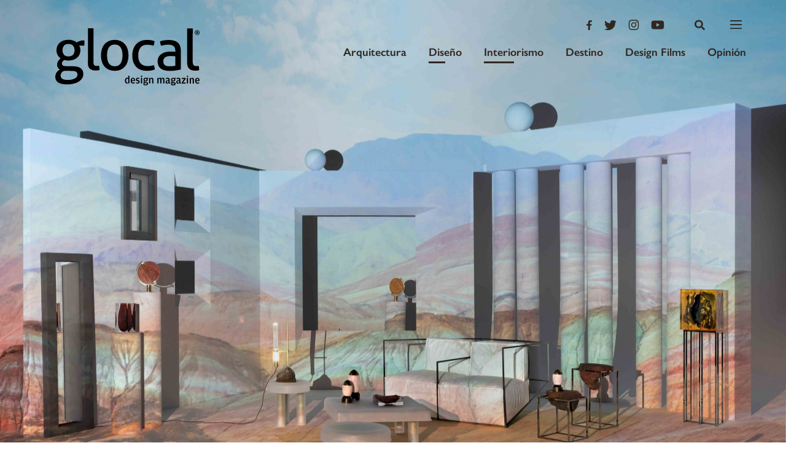

--- FILE ---
content_type: text/html; charset=UTF-8
request_url: https://glocal.mx/historia-fotografica-projections-jcp-universe-por-studio-milo-beppe-brancato/
body_size: 103613
content:
<!DOCTYPE html>
<html lang="es">
<head>
	<meta charset="UTF-8">
	<meta name="viewport" content="width=device-width, initial-scale=1.0, maximum-scale=1">
	<link rel="profile" href="http://gmpg.org/xfn/11">

	

	<link rel="apple-touch-icon-precomposed" sizes="57x57" href="https://glocal.mx/wp-content/themes/glocal-theme/images/favicon/apple-touch-icon-57x57.png" />
<link rel="apple-touch-icon-precomposed" sizes="114x114" href="https://glocal.mx/wp-content/themes/glocal-theme/images/favicon/apple-touch-icon-114x114.png" />
<link rel="apple-touch-icon-precomposed" sizes="72x72" href="https://glocal.mx/wp-content/themes/glocal-theme/images/favicon/apple-touch-icon-72x72.png" />
<link rel="apple-touch-icon-precomposed" sizes="144x144" href="https://glocal.mx/wp-content/themes/glocal-theme/images/favicon/apple-touch-icon-144x144.png" />
<link rel="apple-touch-icon-precomposed" sizes="60x60" href="https://glocal.mx/wp-content/themes/glocal-theme/images/favicon/apple-touch-icon-60x60.png" />
<link rel="apple-touch-icon-precomposed" sizes="120x120" href="https://glocal.mx/wp-content/themes/glocal-theme/images/favicon/apple-touch-icon-120x120.png" />
<link rel="apple-touch-icon-precomposed" sizes="76x76" href="https://glocal.mx/wp-content/themes/glocal-theme/images/favicon/apple-touch-icon-76x76.png" />
<link rel="apple-touch-icon-precomposed" sizes="152x152" href="https://glocal.mx/wp-content/themes/glocal-theme/images/favicon/apple-touch-icon-152x152.png" />
<link rel="icon" type="image/png" href="https://glocal.mx/wp-content/themes/glocal-theme/images/favicon/favicon-196x196.png" sizes="196x196" />
<link rel="icon" type="image/png" href="https://glocal.mx/wp-content/themes/glocal-theme/images/favicon/favicon-96x96.png" sizes="96x96" />
<link rel="icon" type="image/png" href="https://glocal.mx/wp-content/themes/glocal-theme/images/favicon/favicon-32x32.png" sizes="32x32" />
<link rel="icon" type="image/png" href="https://glocal.mx/wp-content/themes/glocal-theme/images/favicon/favicon-16x16.png" sizes="16x16" />
<link rel="icon" type="image/png" href="https://glocal.mx/wp-content/themes/glocal-theme/images/favicon/favicon-128.png" sizes="128x128" />
<meta name="application-name" content="&nbsp;"/>
<meta name="msapplication-TileColor" content="#FFFFFF" />
<meta name="msapplication-TileImage" content="https://glocal.mx/wp-content/themes/glocal-theme/images/favicon/mstile-144x144.png" />
<meta name="msapplication-square70x70logo" content="https://glocal.mx/wp-content/themes/glocal-theme/images/favicon/mstile-70x70.png" />
<meta name="msapplication-square150x150logo" content="https://glocal.mx/wp-content/themes/glocal-theme/images/favicon/mstile-150x150.png" />
<meta name="msapplication-wide310x150logo" content="https://glocal.mx/wp-content/themes/glocal-theme/images/favicon/mstile-310x150.png" />
<meta name="msapplication-square310x310logo" content="https://glocal.mx/wp-content/themes/glocal-theme/images/favicon/mstile-310x310.png" />

	<meta name="author" content="https://glocal.mx/wp-content/themes/glocal-theme/humans.txt">

	<meta name='robots' content='index, follow, max-image-preview:large, max-snippet:-1, max-video-preview:-1' />

	<!-- This site is optimized with the Yoast SEO plugin v26.8 - https://yoast.com/product/yoast-seo-wordpress/ -->
	<title>Historia fotográfica/Projections: JCP Universe por Studio MILO + Beppe Brancato. - Glocal</title>
	<link rel="canonical" href="https://glocal.mx/historia-fotografica-projections-jcp-universe-por-studio-milo-beppe-brancato/" />
	<meta property="og:locale" content="es_MX" />
	<meta property="og:type" content="article" />
	<meta property="og:title" content="Historia fotográfica/Projections: JCP Universe por Studio MILO + Beppe Brancato. - Glocal" />
	<meta property="og:description" content="Proyecciones/Projections es un proyecto que mediante una historia fotográfica enmarca el alma profunda de JCP Universe, la marca menos convencional de Jumbo Group." />
	<meta property="og:url" content="https://glocal.mx/historia-fotografica-projections-jcp-universe-por-studio-milo-beppe-brancato/" />
	<meta property="og:site_name" content="Glocal" />
	<meta property="article:publisher" content="https://www.facebook.com/glocaldesign" />
	<meta property="article:published_time" content="2021-04-05T20:38:53+00:00" />
	<meta property="article:modified_time" content="2021-04-05T20:40:38+00:00" />
	<meta property="og:image" content="https://glocal.mx/wp-content/uploads/2021/04/JCP-Universe-x-Studio-MILO_Projections1_01-scaled.jpg" />
	<meta property="og:image:width" content="2560" />
	<meta property="og:image:height" content="1706" />
	<meta property="og:image:type" content="image/jpeg" />
	<meta name="author" content="Greta Arcila" />
	<meta name="twitter:card" content="summary_large_image" />
	<meta name="twitter:label1" content="Escrito por" />
	<meta name="twitter:data1" content="Greta Arcila" />
	<script type="application/ld+json" class="yoast-schema-graph">{"@context":"https://schema.org","@graph":[{"@type":"Article","@id":"https://glocal.mx/historia-fotografica-projections-jcp-universe-por-studio-milo-beppe-brancato/#article","isPartOf":{"@id":"https://glocal.mx/historia-fotografica-projections-jcp-universe-por-studio-milo-beppe-brancato/"},"author":{"name":"Greta Arcila","@id":"https://glocal.mx/#/schema/person/1cb546fbbd03632abf7dbe2ba3672a73"},"headline":"Historia fotográfica/Projections: JCP Universe por Studio MILO + Beppe Brancato.","datePublished":"2021-04-05T20:38:53+00:00","dateModified":"2021-04-05T20:40:38+00:00","mainEntityOfPage":{"@id":"https://glocal.mx/historia-fotografica-projections-jcp-universe-por-studio-milo-beppe-brancato/"},"wordCount":11,"commentCount":0,"publisher":{"@id":"https://glocal.mx/#organization"},"image":{"@id":"https://glocal.mx/historia-fotografica-projections-jcp-universe-por-studio-milo-beppe-brancato/#primaryimage"},"thumbnailUrl":"https://glocal.mx/wp-content/uploads/2021/04/JCP-Universe-x-Studio-MILO_Projections1_01-scaled.jpg","keywords":["Arte","Beppe Brancato","Diseño","historia fotográfica","jcp universe","jumbo group","Mobiliario","Studio MILO"],"articleSection":["Diseño","Interiorismo"],"inLanguage":"es","potentialAction":[{"@type":"CommentAction","name":"Comment","target":["https://glocal.mx/historia-fotografica-projections-jcp-universe-por-studio-milo-beppe-brancato/#respond"]}]},{"@type":"WebPage","@id":"https://glocal.mx/historia-fotografica-projections-jcp-universe-por-studio-milo-beppe-brancato/","url":"https://glocal.mx/historia-fotografica-projections-jcp-universe-por-studio-milo-beppe-brancato/","name":"Historia fotográfica/Projections: JCP Universe por Studio MILO + Beppe Brancato. - Glocal","isPartOf":{"@id":"https://glocal.mx/#website"},"primaryImageOfPage":{"@id":"https://glocal.mx/historia-fotografica-projections-jcp-universe-por-studio-milo-beppe-brancato/#primaryimage"},"image":{"@id":"https://glocal.mx/historia-fotografica-projections-jcp-universe-por-studio-milo-beppe-brancato/#primaryimage"},"thumbnailUrl":"https://glocal.mx/wp-content/uploads/2021/04/JCP-Universe-x-Studio-MILO_Projections1_01-scaled.jpg","datePublished":"2021-04-05T20:38:53+00:00","dateModified":"2021-04-05T20:40:38+00:00","breadcrumb":{"@id":"https://glocal.mx/historia-fotografica-projections-jcp-universe-por-studio-milo-beppe-brancato/#breadcrumb"},"inLanguage":"es","potentialAction":[{"@type":"ReadAction","target":["https://glocal.mx/historia-fotografica-projections-jcp-universe-por-studio-milo-beppe-brancato/"]}]},{"@type":"ImageObject","inLanguage":"es","@id":"https://glocal.mx/historia-fotografica-projections-jcp-universe-por-studio-milo-beppe-brancato/#primaryimage","url":"https://glocal.mx/wp-content/uploads/2021/04/JCP-Universe-x-Studio-MILO_Projections1_01-scaled.jpg","contentUrl":"https://glocal.mx/wp-content/uploads/2021/04/JCP-Universe-x-Studio-MILO_Projections1_01-scaled.jpg","width":2560,"height":1706},{"@type":"BreadcrumbList","@id":"https://glocal.mx/historia-fotografica-projections-jcp-universe-por-studio-milo-beppe-brancato/#breadcrumb","itemListElement":[{"@type":"ListItem","position":1,"name":"Home","item":"https://glocal.mx/"},{"@type":"ListItem","position":2,"name":"Historia fotográfica/Projections: JCP Universe por Studio MILO + Beppe Brancato."}]},{"@type":"WebSite","@id":"https://glocal.mx/#website","url":"https://glocal.mx/","name":"Glocal","description":"Design Magazine","publisher":{"@id":"https://glocal.mx/#organization"},"potentialAction":[{"@type":"SearchAction","target":{"@type":"EntryPoint","urlTemplate":"https://glocal.mx/?s={search_term_string}"},"query-input":{"@type":"PropertyValueSpecification","valueRequired":true,"valueName":"search_term_string"}}],"inLanguage":"es"},{"@type":"Organization","@id":"https://glocal.mx/#organization","name":"Glocal","url":"https://glocal.mx/","logo":{"@type":"ImageObject","inLanguage":"es","@id":"https://glocal.mx/#/schema/logo/image/","url":"https://glocal.mx/wp-content/uploads/2025/04/glocal_logo.png","contentUrl":"https://glocal.mx/wp-content/uploads/2025/04/glocal_logo.png","width":3838,"height":1749,"caption":"Glocal"},"image":{"@id":"https://glocal.mx/#/schema/logo/image/"},"sameAs":["https://www.facebook.com/glocaldesign","https://www.instagram.com/glocal_design/"]},{"@type":"Person","@id":"https://glocal.mx/#/schema/person/1cb546fbbd03632abf7dbe2ba3672a73","name":"Greta Arcila","image":{"@type":"ImageObject","inLanguage":"es","@id":"https://glocal.mx/#/schema/person/image/","url":"https://secure.gravatar.com/avatar/c328da850acc3e67a015a1df5713b28dcf87abe7873e51a10b3a2965274dcbba?s=96&d=mm&r=g","contentUrl":"https://secure.gravatar.com/avatar/c328da850acc3e67a015a1df5713b28dcf87abe7873e51a10b3a2965274dcbba?s=96&d=mm&r=g","caption":"Greta Arcila"},"url":"https://glocal.mx/author/greta/"}]}</script>
	<!-- / Yoast SEO plugin. -->


<link rel='dns-prefetch' href='//cdnjs.cloudflare.com' />
<link rel="alternate" type="application/rss+xml" title="Glocal &raquo; Historia fotográfica/Projections: JCP Universe por Studio MILO + Beppe Brancato. RSS de los comentarios" href="https://glocal.mx/historia-fotografica-projections-jcp-universe-por-studio-milo-beppe-brancato/feed/" />
<link rel="alternate" title="oEmbed (JSON)" type="application/json+oembed" href="https://glocal.mx/wp-json/oembed/1.0/embed?url=https%3A%2F%2Fglocal.mx%2Fhistoria-fotografica-projections-jcp-universe-por-studio-milo-beppe-brancato%2F" />
<link rel="alternate" title="oEmbed (XML)" type="text/xml+oembed" href="https://glocal.mx/wp-json/oembed/1.0/embed?url=https%3A%2F%2Fglocal.mx%2Fhistoria-fotografica-projections-jcp-universe-por-studio-milo-beppe-brancato%2F&#038;format=xml" />
<style id='wp-img-auto-sizes-contain-inline-css' type='text/css'>
img:is([sizes=auto i],[sizes^="auto," i]){contain-intrinsic-size:3000px 1500px}
/*# sourceURL=wp-img-auto-sizes-contain-inline-css */
</style>
<style id='wp-emoji-styles-inline-css' type='text/css'>

	img.wp-smiley, img.emoji {
		display: inline !important;
		border: none !important;
		box-shadow: none !important;
		height: 1em !important;
		width: 1em !important;
		margin: 0 0.07em !important;
		vertical-align: -0.1em !important;
		background: none !important;
		padding: 0 !important;
	}
/*# sourceURL=wp-emoji-styles-inline-css */
</style>
<style id='wp-block-library-inline-css' type='text/css'>
:root{--wp-block-synced-color:#7a00df;--wp-block-synced-color--rgb:122,0,223;--wp-bound-block-color:var(--wp-block-synced-color);--wp-editor-canvas-background:#ddd;--wp-admin-theme-color:#007cba;--wp-admin-theme-color--rgb:0,124,186;--wp-admin-theme-color-darker-10:#006ba1;--wp-admin-theme-color-darker-10--rgb:0,107,160.5;--wp-admin-theme-color-darker-20:#005a87;--wp-admin-theme-color-darker-20--rgb:0,90,135;--wp-admin-border-width-focus:2px}@media (min-resolution:192dpi){:root{--wp-admin-border-width-focus:1.5px}}.wp-element-button{cursor:pointer}:root .has-very-light-gray-background-color{background-color:#eee}:root .has-very-dark-gray-background-color{background-color:#313131}:root .has-very-light-gray-color{color:#eee}:root .has-very-dark-gray-color{color:#313131}:root .has-vivid-green-cyan-to-vivid-cyan-blue-gradient-background{background:linear-gradient(135deg,#00d084,#0693e3)}:root .has-purple-crush-gradient-background{background:linear-gradient(135deg,#34e2e4,#4721fb 50%,#ab1dfe)}:root .has-hazy-dawn-gradient-background{background:linear-gradient(135deg,#faaca8,#dad0ec)}:root .has-subdued-olive-gradient-background{background:linear-gradient(135deg,#fafae1,#67a671)}:root .has-atomic-cream-gradient-background{background:linear-gradient(135deg,#fdd79a,#004a59)}:root .has-nightshade-gradient-background{background:linear-gradient(135deg,#330968,#31cdcf)}:root .has-midnight-gradient-background{background:linear-gradient(135deg,#020381,#2874fc)}:root{--wp--preset--font-size--normal:16px;--wp--preset--font-size--huge:42px}.has-regular-font-size{font-size:1em}.has-larger-font-size{font-size:2.625em}.has-normal-font-size{font-size:var(--wp--preset--font-size--normal)}.has-huge-font-size{font-size:var(--wp--preset--font-size--huge)}.has-text-align-center{text-align:center}.has-text-align-left{text-align:left}.has-text-align-right{text-align:right}.has-fit-text{white-space:nowrap!important}#end-resizable-editor-section{display:none}.aligncenter{clear:both}.items-justified-left{justify-content:flex-start}.items-justified-center{justify-content:center}.items-justified-right{justify-content:flex-end}.items-justified-space-between{justify-content:space-between}.screen-reader-text{border:0;clip-path:inset(50%);height:1px;margin:-1px;overflow:hidden;padding:0;position:absolute;width:1px;word-wrap:normal!important}.screen-reader-text:focus{background-color:#ddd;clip-path:none;color:#444;display:block;font-size:1em;height:auto;left:5px;line-height:normal;padding:15px 23px 14px;text-decoration:none;top:5px;width:auto;z-index:100000}html :where(.has-border-color){border-style:solid}html :where([style*=border-top-color]){border-top-style:solid}html :where([style*=border-right-color]){border-right-style:solid}html :where([style*=border-bottom-color]){border-bottom-style:solid}html :where([style*=border-left-color]){border-left-style:solid}html :where([style*=border-width]){border-style:solid}html :where([style*=border-top-width]){border-top-style:solid}html :where([style*=border-right-width]){border-right-style:solid}html :where([style*=border-bottom-width]){border-bottom-style:solid}html :where([style*=border-left-width]){border-left-style:solid}html :where(img[class*=wp-image-]){height:auto;max-width:100%}:where(figure){margin:0 0 1em}html :where(.is-position-sticky){--wp-admin--admin-bar--position-offset:var(--wp-admin--admin-bar--height,0px)}@media screen and (max-width:600px){html :where(.is-position-sticky){--wp-admin--admin-bar--position-offset:0px}}
/*wp_block_styles_on_demand_placeholder:6974858ccc09c*/
/*# sourceURL=wp-block-library-inline-css */
</style>
<style id='classic-theme-styles-inline-css' type='text/css'>
/*! This file is auto-generated */
.wp-block-button__link{color:#fff;background-color:#32373c;border-radius:9999px;box-shadow:none;text-decoration:none;padding:calc(.667em + 2px) calc(1.333em + 2px);font-size:1.125em}.wp-block-file__button{background:#32373c;color:#fff;text-decoration:none}
/*# sourceURL=/wp-includes/css/classic-themes.min.css */
</style>
<link rel='stylesheet' id='swiper-css' href='https://cdnjs.cloudflare.com/ajax/libs/Swiper/4.0.7/css/swiper.min.css?ver=6.9' type='text/css' media='all' />
<link rel='stylesheet' id='mazorca-css' href='https://glocal.mx/wp-content/themes/glocal-theme/css/mazorca.css?ver=1.2' type='text/css' media='all' />
<link rel='stylesheet' id='font-awesome-css' href='https://cdnjs.cloudflare.com/ajax/libs/font-awesome/4.7.0/css/font-awesome.min.css?ver=6.9' type='text/css' media='all' />
<script type="text/javascript" src="https://glocal.mx/wp-includes/js/jquery/jquery.min.js?ver=3.7.1" id="jquery-core-js"></script>
<script type="text/javascript" src="https://glocal.mx/wp-includes/js/jquery/jquery-migrate.min.js?ver=3.4.1" id="jquery-migrate-js"></script>
<script type="text/javascript" src="https://cdn.jsdelivr.net/parallax.js/1.4.2/parallax.min.js?ver=6.9" id="parallax-js"></script>
<script type="text/javascript" src="https://use.fontawesome.com/releases/v5.0.6/js/all.js?ver=6.9" id="font-awesome-js"></script>
<script type="text/javascript" src="//cdnjs.cloudflare.com/ajax/libs/ScrollMagic/2.0.5/ScrollMagic.min.js?ver=6.9" id="scrollmagic-js"></script>
<script type="text/javascript" src="//cdnjs.cloudflare.com/ajax/libs/gsap/3.5.1/gsap.min.js?ver=6.9" id="gsap-js"></script>
<script type="text/javascript" src="//cdnjs.cloudflare.com/ajax/libs/gsap/3.5.1/ScrollTrigger.min.js?ver=6.9" id="scrolltrigger-js"></script>
<script type="text/javascript" src="//cdnjs.cloudflare.com/ajax/libs/ScrollMagic/2.0.5/plugins/debug.addIndicators.min.js?ver=6.9" id="addindicators-js"></script>
<script type="text/javascript" src="//www.youtube.com/iframe_api?ver=6.9" id="youtube-js"></script>
<script type="text/javascript" id="cltvo_functions_js-js-extra">
/* <![CDATA[ */
var cltvo_js_vars = {"site_url":"https://glocal.mx/","template_url":"https://glocal.mx/wp-content/themes/glocal-theme","ajax_url":"https://glocal.mx/wp-admin/admin-ajax.php"};
//# sourceURL=cltvo_functions_js-js-extra
/* ]]> */
</script>
<script type="text/javascript" src="https://glocal.mx/wp-content/themes/glocal-theme/js/functions.js?ver=1.2" id="cltvo_functions_js-js"></script>
<link rel="https://api.w.org/" href="https://glocal.mx/wp-json/" /><link rel="alternate" title="JSON" type="application/json" href="https://glocal.mx/wp-json/wp/v2/posts/144381" /><link rel="EditURI" type="application/rsd+xml" title="RSD" href="https://glocal.mx/xmlrpc.php?rsd" />
<meta name="generator" content="WordPress 6.9" />
<link rel='shortlink' href='https://glocal.mx/?p=144381' />
<link rel="icon" href="https://glocal.mx/wp-content/uploads/2025/03/cropped-g_logo-icono-32x32.png" sizes="32x32" />
<link rel="icon" href="https://glocal.mx/wp-content/uploads/2025/03/cropped-g_logo-icono-192x192.png" sizes="192x192" />
<link rel="apple-touch-icon" href="https://glocal.mx/wp-content/uploads/2025/03/cropped-g_logo-icono-180x180.png" />
<meta name="msapplication-TileImage" content="https://glocal.mx/wp-content/uploads/2025/03/cropped-g_logo-icono-270x270.png" />

	<!-- Slick -->
	<link rel="stylesheet" type="text/css" href="//cdn.jsdelivr.net/npm/slick-carousel@1.8.1/slick/slick.css"/>
	<script type="text/javascript" src="//cdn.jsdelivr.net/npm/slick-carousel@1.8.1/slick/slick.min.js"></script>
	
	<!-- Google Tag Manager -->
<script>(function(w,d,s,l,i){w[l]=w[l]||[];w[l].push({'gtm.start':
new Date().getTime(),event:'gtm.js'});var f=d.getElementsByTagName(s)[0],
j=d.createElement(s),dl=l!='dataLayer'?'&l='+l:'';j.async=true;j.src=
'https://www.googletagmanager.com/gtm.js?id='+i+dl;f.parentNode.insertBefore(j,f);
})(window,document,'script','dataLayer','GTM-WPZQTH6');</script>
<!-- End Google Tag Manager -->

<script async src="https://pagead2.googlesyndication.com/pagead/js/adsbygoogle.js?client=ca-pub-5699203577588071" crossorigin="anonymous"></script>
</head>
<body class="wp-singular post-template-default single single-post postid-144381 single-format-standard wp-theme-glocal-theme">
    
    <!-- Google Tag Manager (noscript) -->
<noscript><iframe src="https://www.googletagmanager.com/ns.html?id=GTM-WPZQTH6"
height="0" width="0" style="display:none;visibility:hidden"></iframe></noscript>
<!-- End Google Tag Manager (noscript) -->

	
	<!-- Global site tag (gtag.js) - Google Analytics -->
<script async src="https://www.googletagmanager.com/gtag/js?id=G-LN2HEQ7YWG"></script>
<script>
  window.dataLayer = window.dataLayer || [];
  function gtag(){dataLayer.push(arguments);}
  gtag('js', new Date());

  gtag('config', 'G-LN2HEQ7YWG');
</script>


<script async='async' src='https://www.googletagservices.com/tag/js/gpt.js'></script>
<script>
  var googletag = googletag || {};
  googletag.cmd = googletag.cmd || [];
</script>

<script>
  googletag.cmd.push(function() {
    var mappingadunit = googletag.sizeMapping().
          addSize([1024, 0], [[960, 90], [950, 90], [940, 150], [970, 66], [980, 90], [930, 180], [970, 90], [980, 120], [970, 250], [728, 90]]). //desktop
          addSize([0, 0], [[320, 100]]). //mobile
    		  build();
        
        googletag.defineSlot('/22831606601/BANNER_HOME_LEADERBOARD', [[320, 100], [950, 90], [980, 90], [970, 66], [930, 180], [980, 120], [960, 90], [970, 90], [970, 250], [728, 90]], 'div-gpt-ad-1665085957968-0').addService(googletag.pubads());
        googletag.defineSlot('/22831606601/LEADERBOARD', [[1024, 768], [728, 90], [960, 90], [950, 90], [970, 66], [980, 90], [930, 180], [970, 90], [980, 120], [970, 250]], 'div-gpt-ad-1665086610329-0').addService(googletag.pubads());
        googletag.defineSlot('/22831606601/SINGLE_SQUARE', [[300, 250], [200, 200], [250, 250], [300, 600]], 'div-gpt-ad-1665086778413-0').addService(googletag.pubads());


        // googletag.defineSlot('/21718298232/BANNER_HOME_LEADERBOARD', [[960, 90], [950, 90], [940, 150], [970, 66], [980, 90], [930, 180], [970, 90], [980, 120], [970, 250], [320, 100]], 'div-gpt-ad-1531495425185-0').defineSizeMapping(mappingadunit).addService(googletag.pubads());
        // googletag.defineSlot('/21718298232/LEADERBOARD', [[1024, 768], [960, 90], [950, 90], [970, 66], [980, 90], [930, 180], [970, 90], [980, 120], [970, 250], [728, 90]], 'div-gpt-ad-1531495425185-1').addService(googletag.pubads());
        // googletag.defineSlot('/21718298232/SINGLE_SQUARE', [[300, 600], [300, 500], [250, 250], [300, 250], [200, 200]], 'div-gpt-ad-1531495425185-2').addService(googletag.pubads());
        googletag.pubads().enableSingleRequest();
        googletag.pubads().collapseEmptyDivs();
        googletag.enableServices();
  });
</script>

	<!--[if gt IE 8]><div style="z-index: 1000; padding: 5px 0; text-align: center; position: absolute; top: 0; left: 0; width: 100%; background-color: #312822;"><p style="font-family: Arial, Helvetica, sans-serif; font-size: 16px; color: white;">Consider <a style="color: #EA7640;
	text-decoration: underline;" href="http://www.google.com/intl/es/chrome/browser/" target="_blank">updating your browser</a> in order to render this site correctly.</p></div><!-->
<!--<![endif]-->

	<!-- Aquí abre el main-wrap -->
	<div class="main-wrap">
	<!--Menu -->
	<div>

		<header class="header " id="header">

	<div class="header__container">
		<div class="header__brand">
			<a href="https://glocal.mx/" class="header__logo">
				<svg class="header__logo-image--lg is__home" xmlns="http://www.w3.org/2000/svg" viewBox="0 0 234.04 92.62">
	
	<g id="Capa_2" data-name="Capa 2">
		<g id="Layer_1" data-name="Layer 1">
			<path class="cls-1" d="M113.28,26.12a19.92,19.92,0,0,0-7-5.33,23,23,0,0,0-9.8-2,23,23,0,0,0-9.81,1.95,19.89,19.89,0,0,0-7,5.31A21.91,21.91,0,0,0,75.49,34a34.74,34.74,0,0,0-1.37,9.9,34.73,34.73,0,0,0,1.34,9.9,21.9,21.9,0,0,0,4.14,7.95,19.42,19.42,0,0,0,7,5.29A23.44,23.44,0,0,0,96.41,69a23.44,23.44,0,0,0,9.81-1.9,19.45,19.45,0,0,0,7-5.27,22,22,0,0,0,4.17-7.93,34.8,34.8,0,0,0,1.37-9.9,34.81,34.81,0,0,0-1.34-9.9,22,22,0,0,0-4.14-7.95M106,56.93q-3.09,4.67-9.53,4.66T86.94,56.9q-3-4.67-3-13T87,31q3-4.62,9.49-4.61T106,31q3.07,4.63,3.06,12.94t-3.1,13"/>
			<path class="cls-1" d="M69.21,60.89c-.72.06-1.34.09-1.9.09a10.61,10.61,0,0,1-2.25-.23,3.51,3.51,0,0,1-1.8-1,5.41,5.41,0,0,1-1.12-2.29A16.05,16.05,0,0,1,62,53.31L62,0H53L52.9,55.36c0,2.49,0,4.58.69,6.26a9.57,9.57,0,0,0,2.47,4,10.76,10.76,0,0,0,4.11,2.15,18.6,18.6,0,0,0,5,.66q1.59,0,3.46-.13a12.55,12.55,0,0,0,3.18-.6,28.49,28.49,0,0,0-.83-7.1,11.39,11.39,0,0,1-1.81.28"/>
			<path class="cls-1" d="M40,20.54a15.27,15.27,0,0,0-5,2.47,21.21,21.21,0,0,0-5.83-3.09,22.6,22.6,0,0,0-7.61-1.23A24.56,24.56,0,0,0,13.17,20,17.74,17.74,0,0,0,7,23.57a15.46,15.46,0,0,0-3.79,5.37,16.79,16.79,0,0,0-1.32,6.63,15.75,15.75,0,0,0,1.86,7.71,16,16,0,0,0,4.94,5.57,16.06,16.06,0,0,0-4.16,4.48,11.22,11.22,0,0,0-1.55,6,7.77,7.77,0,0,0,1.25,4.53,11.14,11.14,0,0,0,3.12,3,15,15,0,0,0-5.33,4.85,4.56,4.56,0,0,0-1,1.79L1,73.76a13,13,0,0,0-1,4.76Q0,85,5,88t14.66,3a42.43,42.43,0,0,0,10.23-1.15,27.43,27.43,0,0,0,8.18-3.35,17.41,17.41,0,0,0,5.42-5.22A10.42,10.42,0,0,0,45.46,75c0-.32,0-.62,0-.92v-.5c-.18-4-1.4-6.32-3.69-8.39-2.49-2.25-6.5-3.46-12-3.59l-12.42-.22c-2.8-.06-4.61-.53-5.41-1.37a4.11,4.11,0,0,1-1.21-2.95,5.14,5.14,0,0,1,1.26-3.31,9.55,9.55,0,0,1,2.57-2.29,26.23,26.23,0,0,0,6.91.85,24.66,24.66,0,0,0,7.76-1.16,17.88,17.88,0,0,0,6.12-3.35,15.06,15.06,0,0,0,4-5.27,16.51,16.51,0,0,0,1.41-6.91,14,14,0,0,0-.55-4.17,11.84,11.84,0,0,0-1.58-3.32H47c.12-1,.22-1.63.28-2.38s.1-1.53.1-2.22a20.13,20.13,0,0,0-.37-4,23.69,23.69,0,0,0-7,1M10.8,71.22c1.4-1.56,3.51-2.32,6.31-2.26l10.65.19c3.18.07,5.29.64,6.48,1.65a4,4,0,0,1,1.54,2.77v-.1c0,.49.23,1,.23,1.57l0,.38c-.17,2.35-1.32,4.18-4.13,5.83s-6.69,2.47-11.67,2.46a30.11,30.11,0,0,1-4.62-.33,22.12,22.12,0,0,1-3.64-1.13,6,6,0,0,1-2.38-2.1,6.11,6.11,0,0,1-.84-3.36,6.36,6.36,0,0,1,.48-2.91l.18-.34a6.21,6.21,0,0,1,1.44-2.31M28.92,42.8q-2.44,2.8-7.48,2.79T14,42.78a10.71,10.71,0,0,1-2.37-7.19A11,11,0,0,1,14,28.26q2.39-2.85,7.43-2.84t7.47,2.86a10.91,10.91,0,0,1,2.42,7.33,10.59,10.59,0,0,1-2.44,7.19"/>
			<path class="cls-1" d="M198.77,23.22c-3.24-2.84-8.17-4.26-14.4-4.27a50.89,50.89,0,0,0-7.38.55,42.55,42.55,0,0,0-7,1.58,14.54,14.54,0,0,0,1.78,7.38,47,47,0,0,1,5.58-1.34,35,35,0,0,1,6.17-.51c3.55,0,6.36.73,8.23,2.16s3,4,3,7.66v1.78c-1-.12-2.15-.24-3.43-.33s-3.12-.15-5.11-.15a29.46,29.46,0,0,0-7.66,1,19.72,19.72,0,0,0-6.45,3A14.25,14.25,0,0,0,166,53.76a16,16,0,0,0,1.4,7,12.58,12.58,0,0,0,4,4.77,17,17,0,0,0,6.28,2.72,37.83,37.83,0,0,0,8.31.85,58,58,0,0,0,9.63-.78c3.11-.52,6.13-1,8.14-1.53l0-30c0-6.23-1.81-10.76-5-13.6m-4.05,37.5a25.77,25.77,0,0,1-4.27.69c-1.53.15-3.21.23-4.64.22a35.36,35.36,0,0,1-3.55-.19,8.87,8.87,0,0,1-3.41-1A7.08,7.08,0,0,1,176.28,58a8,8,0,0,1-1-4.39,7.47,7.47,0,0,1,3-6.53q3-2.14,8.83-2.14c1,0,2.42.07,3.85.19s2.75.25,3.76.38Z"/>
			<path class="cls-1" d="M159.56,59.63a23.47,23.47,0,0,1-4.81,1.3,33.4,33.4,0,0,1-5.18.37q-7,0-11-4.17t-4-13.13q0-7.85,3.57-12.6t10.75-4.75a32,32,0,0,1,10.46,1.6,16,16,0,0,0,1.17-3.68,19.24,19.24,0,0,0,.43-3.69,28.23,28.23,0,0,0-5.69-1.51,45.38,45.38,0,0,0-6.91-.48,24.74,24.74,0,0,0-10.18,1.95,20.88,20.88,0,0,0-7.34,5.31,22.51,22.51,0,0,0-4.45,7.93,31.75,31.75,0,0,0-1.51,9.9q0,11.49,6,18.27t18,6.8a34.59,34.59,0,0,0,12.61-2.13,17.57,17.57,0,0,0-.65-4,14.91,14.91,0,0,0-1.3-3.27"/>
			<path class="cls-1" d="M232.6,60.87a11.53,11.53,0,0,1-1.82.28c-.72.06-1.35.09-1.92.09a11,11,0,0,1-2.29-.23,3.74,3.74,0,0,1-1.88-1,5.46,5.46,0,0,1-1.28-2.29,14,14,0,0,1-.51-4.11L223,.27h-9.05l-.09,55.35a16.66,16.66,0,0,0,1,6.26,10.12,10.12,0,0,0,2.79,4A10.77,10.77,0,0,0,221.75,68a18.6,18.6,0,0,0,5,.66q1.59,0,3.46-.13a12.54,12.54,0,0,0,3.17-.6,28.44,28.44,0,0,0-.83-7.1"/>
			<path class="cls-1" d="M118.29,77h2l0,12.35h-1.34l-.57-1-.92,1a2.86,2.86,0,0,1-1.12.22c-2.2,0-3.35-1.61-3.35-4.72,0-3.44,1.57-4.74,3.34-4.74a3.05,3.05,0,0,1,2,.68Zm0,5.23a2.65,2.65,0,0,0-1.53-.51c-1.09,0-1.69.51-1.69,2.7v.93c0,2.12.6,2.89,1.69,2.89a2.15,2.15,0,0,0,1.53-.75Z"/>
			<path class="cls-1" d="M126.36,88a6.58,6.58,0,0,0,2.41-.56l.28,1.49a6.33,6.33,0,0,1-2.83.68c-2.61,0-3.94-1.66-3.93-4.77s1.45-4.74,3.73-4.74,3.36,1.64,3.36,4.29v1.09h-5c0,1.92.56,2.53,2,2.53m1.12-3.88v-.31c0-1.67-.44-2.25-1.45-2.26s-1.57.56-1.64,2.56Z"/>
			<path class="cls-1" d="M130.92,89.05l.21-1.43a5.73,5.73,0,0,0,2.25.52c1.08,0,1.62-.31,1.62-1.19s-.43-.93-2-1.34a2.44,2.44,0,0,1-2.18-2.69c0-1.93,1.26-2.79,3.18-2.79a5.66,5.66,0,0,1,2.56.54l-.29,1.45a6.36,6.36,0,0,0-2.09-.38c-1.08,0-1.53.22-1.53,1.06s.48.92,1.89,1.26,2.36,1,2.36,2.75-1.1,2.81-3.3,2.81a5.79,5.79,0,0,1-2.69-.59"/>
			<path class="cls-1" d="M138.73,77.92a1.19,1.19,0,0,1,2.39,0,1.19,1.19,0,0,1-2.39,0m.19,2.42h2v9.06h-2Z"/>
			<path class="cls-1" d="M150.67,79.9v1.67h-2l1.17.73a2.24,2.24,0,0,1,.14.85c0,2.25-1.6,3-3.44,3a4.67,4.67,0,0,1-1.52-.25.9.9,0,0,0-.36.71c0,.5.31.75,1,.76h2c1.85,0,2.83.71,2.83,2.33,0,2.12-1.93,2.86-4.14,2.86s-3.49-.79-3.49-2.18a1.73,1.73,0,0,1,.41-1.16l.94-.44a1.47,1.47,0,0,1-1.11-1.51,2,2,0,0,1,.35-1.14l1.05-.62-1-.66a3.36,3.36,0,0,1-.41-1.67c0-2.25,1.73-3,3.48-3a3.76,3.76,0,0,1,1.93.46ZM144.58,90c0,.78.49,1.11,1.83,1.11,1.5,0,2.24-.53,2.24-1.22v-.16c0-.47-.22-.82-1.1-.82H145a1.6,1.6,0,0,0-.43,1.09M148,83.33V83c0-1-.47-1.43-1.46-1.43S145,82,145,83v.32c0,1.12.46,1.55,1.48,1.55s1.46-.42,1.46-1.53"/>
			<path class="cls-1" d="M155.09,80.52a3.57,3.57,0,0,1,1.54-.34c1.58,0,2.45,1,2.45,2.93v6.32h-2V82.91c0-.8-.44-1.11-1.16-1.11a3.48,3.48,0,0,0-1.7.51v7.12h-2V80.37h1.32l.65,1.19Z"/>
			<path class="cls-1" d="M173.08,80.55a3.53,3.53,0,0,1,1.51-.34c1.56,0,2.42,1,2.42,2.93v6.32h-2V82.94c0-.82-.39-1.11-1.12-1.11a3,3,0,0,0-1.58.51v7.12h-2V82.93a1,1,0,0,0-1.11-1.11,3.13,3.13,0,0,0-1.58.5v7.13h-2V80.39h1.33l.64,1.16.88-1a3.56,3.56,0,0,1,3,0l.68,1.07Z"/>
			<path class="cls-1" d="M183.62,83.19c0-.75-.29-1.26-1.29-1.26a8.83,8.83,0,0,0-2.75.6L179.32,81a7.35,7.35,0,0,1,3.21-.79c2.23,0,3.09,1,3.08,3.67v4c0,.44.17.53.52.53h.41l0,.9a1.77,1.77,0,0,1-1.19.39,2.86,2.86,0,0,1-.93-.14l-.73-1-.7.86a3.74,3.74,0,0,1-1.58.33,2.34,2.34,0,0,1-2.52-2.61c0-1.91.95-2.56,3.37-2.9l1.32-.18Zm0,2-1.19.18c-1.15.15-1.6.49-1.6,1.53V87a1.19,1.19,0,0,0,1.36,1.33,1.82,1.82,0,0,0,1.43-.59Z"/>
			<path class="cls-1" d="M195.42,80v1.67h-2l1.19.73a2.25,2.25,0,0,1,.13.85c0,2.25-1.61,3-3.45,3a4.69,4.69,0,0,1-1.51-.25.88.88,0,0,0-.35.71c0,.5.3.75,1,.76h2c1.86,0,2.84.71,2.84,2.33,0,2.12-1.93,2.86-4.15,2.86s-3.48-.79-3.48-2.18a1.8,1.8,0,0,1,.4-1.16l.94-.44a1.48,1.48,0,0,1-1.11-1.51,1.93,1.93,0,0,1,.35-1.14l1-.62-1-.66a3.41,3.41,0,0,1-.41-1.67c0-2.25,1.74-3,3.47-3a3.82,3.82,0,0,1,2,.46Zm-6.08,10.11c0,.78.49,1.11,1.84,1.11s2.23-.53,2.24-1.22v-.16c0-.47-.22-.82-1.1-.82h-2.55a1.62,1.62,0,0,0-.43,1.09m3.4-6.68v-.29c0-1-.46-1.43-1.46-1.43s-1.48.39-1.48,1.38v.32c0,1.12.47,1.55,1.48,1.55s1.47-.42,1.47-1.53"/>
			<path class="cls-1" d="M201,83.22c0-.75-.28-1.26-1.28-1.26a9,9,0,0,0-2.75.6L196.71,81a7.39,7.39,0,0,1,3.22-.79c2.23,0,3.09,1,3.09,3.67v4c0,.44.17.53.51.53h.42l0,.9a1.75,1.75,0,0,1-1.19.39,2.89,2.89,0,0,1-.93-.14l-.74-1-.68.86a3.82,3.82,0,0,1-1.59.33,2.34,2.34,0,0,1-2.52-2.61c0-1.91,1-2.56,3.38-2.9l1.32-.18Zm0,2-1.18.18c-1.16.15-1.61.49-1.61,1.53v.14a1.19,1.19,0,0,0,1.36,1.33A1.8,1.8,0,0,0,201,87.8Z"/>
			<polygon class="cls-1" points="205.09 87.86 208.65 82.83 209.66 81.9 207.84 82.06 205.28 82.05 205.29 80.45 211.35 80.46 211.35 82.19 207.87 87.16 206.73 88.26 208.61 88.01 211.41 88.01 211.41 89.52 205.08 89.51 205.09 87.86"/>
			<path class="cls-1" d="M213.21,78a1.2,1.2,0,0,1,2.39,0,1.2,1.2,0,0,1-2.39,0m.19,2.42h2v9.06h-2Z"/>
			<path class="cls-1" d="M220.9,80.62a3.58,3.58,0,0,1,1.54-.34c1.58,0,2.46,1,2.46,2.93v6.32h-2V83c0-.8-.43-1.11-1.15-1.11a3.55,3.55,0,0,0-1.71.51v7.12h-2V80.47h1.32l.66,1.19Z"/>
			<path class="cls-1" d="M230.9,88.19a6.62,6.62,0,0,0,2.42-.56l.27,1.49a6.37,6.37,0,0,1-2.83.68c-2.61,0-3.94-1.66-3.93-4.77s1.45-4.74,3.72-4.74,3.37,1.64,3.36,4.29v1.09h-5c0,1.92.56,2.53,2,2.53M232,84.31V84c0-1.67-.44-2.25-1.46-2.26s-1.57.56-1.64,2.56Z"/>
			<path class="cls-1" d="M230.19,10.86a4.1,4.1,0,0,1-1.57-.3,3.54,3.54,0,0,1-2-2A4.1,4.1,0,0,1,226.35,7a4.11,4.11,0,0,1,.28-1.53,3.57,3.57,0,0,1,.78-1.22,3.61,3.61,0,0,1,1.21-.8,4.36,4.36,0,0,1,3.14,0,3.45,3.45,0,0,1,1.21.81,3.69,3.69,0,0,1,.78,1.22A4.11,4.11,0,0,1,234,7a4.14,4.14,0,0,1-.28,1.53A3.67,3.67,0,0,1,233,9.76a3.6,3.6,0,0,1-1.21.81,4.09,4.09,0,0,1-1.57.29m0-.77a3.22,3.22,0,0,0,1.26-.24A2.74,2.74,0,0,0,233,8.23a3.67,3.67,0,0,0,0-2.44,2.76,2.76,0,0,0-.59-1,2.83,2.83,0,0,0-.95-.65,3.48,3.48,0,0,0-2.53,0,2.75,2.75,0,0,0-1.55,1.63,3.68,3.68,0,0,0,0,2.44,2.88,2.88,0,0,0,.59,1,2.77,2.77,0,0,0,.95.66,3.21,3.21,0,0,0,1.26.24m-1.38-5.15.56-.07a5.88,5.88,0,0,1,.6,0,2.23,2.23,0,0,1,1.41.35,1.12,1.12,0,0,1,.42.92,1.35,1.35,0,0,1-.14.62,1.32,1.32,0,0,1-.32.42l-.15.12.91,1.62-.3,0h-.61l-.25,0L230,7.08l.17-.1a1.72,1.72,0,0,0,.39-.31.59.59,0,0,0,.16-.42.54.54,0,0,0-.15-.39.6.6,0,0,0-.45-.15H230l-.16,0V8.9a2.55,2.55,0,0,1-.49,0h-.26l-.27,0Z"/>
		</g>
	</g>
</svg>
				<svg class="header__logo-image--sm is__home" xmlns="http://www.w3.org/2000/svg" xmlns:xlink="http://www.w3.org/1999/xlink" viewBox="0 0 390.47 35.57">
	
	<g id="Capa_2" data-name="Capa 2">
		<g id="Layer_1" data-name="Layer 1">
			<g class="cls-2">
				<path class="cls-3" d="M11.71,23.57A7.3,7.3,0,0,1,16.51,25a5,5,0,0,1,1.54,3.92,5,5,0,0,1-.79,2.74,6.93,6.93,0,0,1-2.14,2.1,11.15,11.15,0,0,1-3.23,1.32,16.51,16.51,0,0,1-4,.47,17.23,17.23,0,0,1-3.65-.34,8,8,0,0,1-2.46-.95A3.62,3.62,0,0,1,.41,32.77a4.69,4.69,0,0,1-.41-2,4.36,4.36,0,0,1,.77-2.65,7.07,7.07,0,0,1,2.06-1.82,4.11,4.11,0,0,1-1.31-1.24A3.38,3.38,0,0,1,1,23.21,3.93,3.93,0,0,1,1.61,21,6.49,6.49,0,0,1,3.3,19.34,6,6,0,0,1,.68,14.29a6.27,6.27,0,0,1,.54-2.6A5.85,5.85,0,0,1,2.78,9.62,7.31,7.31,0,0,1,5.27,8.24a9.93,9.93,0,0,1,3.29-.5,9.52,9.52,0,0,1,3.3.55,8,8,0,0,1,2.5,1.42,4.34,4.34,0,0,1,1.69-1.35,6.74,6.74,0,0,1,2.72-.44c.05.31.09.61.12.91a7.12,7.12,0,0,1,.06.95c0,.38,0,.76,0,1.14a10.12,10.12,0,0,1-.14,1.19h-2.9a5.22,5.22,0,0,1,.32.86,4.75,4.75,0,0,1,.14,1.32,6.42,6.42,0,0,1-.52,2.6A5.59,5.59,0,0,1,14.29,19a7.71,7.71,0,0,1-2.45,1.36,10.13,10.13,0,0,1-3.28.5,11,11,0,0,1-2.76-.32,1.71,1.71,0,0,0-.75.84,3,3,0,0,0-.14.84,1.23,1.23,0,0,0,.37.93,2.45,2.45,0,0,0,1.53.4ZM7.13,27.29a3.19,3.19,0,0,0-1.31.18A2.2,2.2,0,0,0,5,28a1.77,1.77,0,0,0-.43.75,2.53,2.53,0,0,0-.13.8,1.85,1.85,0,0,0,1,1.85,6.54,6.54,0,0,0,2.74.48,8,8,0,0,0,3.64-.71,2.17,2.17,0,0,0,1.38-1.94,2.54,2.54,0,0,0-.09-.68,1.54,1.54,0,0,0-.34-.59,1.93,1.93,0,0,0-.7-.45,3.3,3.3,0,0,0-1.2-.18ZM8.6,17.51a2.56,2.56,0,0,0,2.16-.85,3.77,3.77,0,0,0,.67-2.37,3.8,3.8,0,0,0-.67-2.38A2.52,2.52,0,0,0,8.6,11a2.61,2.61,0,0,0-2.22.88,3.74,3.74,0,0,0-.68,2.38,3.71,3.71,0,0,0,.68,2.37A2.66,2.66,0,0,0,8.6,17.51Z"/><path class="cls-3" d="M21.46.47A14.61,14.61,0,0,1,24,.25a14.41,14.41,0,0,1,2.5.22v18.8a10.52,10.52,0,0,0,.13,1.79A2.77,2.77,0,0,0,27,22.12a1.44,1.44,0,0,0,.7.52,3.68,3.68,0,0,0,1.08.14,4.59,4.59,0,0,0,.62,0c.23,0,.45-.06.67-.1a11.11,11.11,0,0,1,.39,2.86V26a2,2,0,0,1-.07.52,6.71,6.71,0,0,1-1.38.25c-.54.05-1,.07-1.49.07a6.28,6.28,0,0,1-4.42-1.52c-1.11-1-1.66-2.67-1.66-5Z"/><path class="cls-3" d="M41.05,27.08a9.67,9.67,0,0,1-3.93-.74,7.37,7.37,0,0,1-2.75-2,8.85,8.85,0,0,1-1.65-3.06,12.56,12.56,0,0,1-.56-3.8,12.85,12.85,0,0,1,.56-3.83,8.86,8.86,0,0,1,1.65-3.1,7.52,7.52,0,0,1,2.75-2.06,9.5,9.5,0,0,1,3.93-.75A9.65,9.65,0,0,1,45,8.45a7.76,7.76,0,0,1,2.79,2.06,8.55,8.55,0,0,1,1.65,3.1A13.18,13.18,0,0,1,50,17.44a12.88,12.88,0,0,1-.53,3.8,8.54,8.54,0,0,1-1.65,3.06,7.6,7.6,0,0,1-2.79,2A9.82,9.82,0,0,1,41.05,27.08Zm0-3.87a3.1,3.1,0,0,0,2.88-1.49,8.54,8.54,0,0,0,.88-4.28,8.57,8.57,0,0,0-.88-4.28,3.09,3.09,0,0,0-2.88-1.48,3,3,0,0,0-2.85,1.48,8.46,8.46,0,0,0-.88,4.28,8.44,8.44,0,0,0,.88,4.28A3,3,0,0,0,41.05,23.21Z"/><path class="cls-3" d="M66.4,22.28a7.22,7.22,0,0,1,.72,1.66,7.86,7.86,0,0,1,.29,2.24,11.37,11.37,0,0,1-2.69.74,22,22,0,0,1-2.61.16,10.24,10.24,0,0,1-4-.74,7.72,7.72,0,0,1-2.85-2,8.62,8.62,0,0,1-1.7-3.06,12.53,12.53,0,0,1-.57-3.85,12.56,12.56,0,0,1,.55-3.8,8.63,8.63,0,0,1,1.69-3.08A7.85,7.85,0,0,1,58,8.45a9.49,9.49,0,0,1,3.9-.75c.53,0,1,0,1.45,0a10.07,10.07,0,0,1,1.27.14,10.78,10.78,0,0,1,1.22.29c.41.12.86.27,1.36.46A9.28,9.28,0,0,1,67,10.48a8.35,8.35,0,0,1-.68,1.95,10,10,0,0,0-3.73-.61,4,4,0,0,0-3.35,1.45,6.64,6.64,0,0,0-1.13,4.14,6.11,6.11,0,0,0,1.22,4.22A4.24,4.24,0,0,0,62.61,23l1,0a6.4,6.4,0,0,0,.88-.09,7.46,7.46,0,0,0,.88-.21Z"/><path class="cls-3" d="M80.23,14.47a3,3,0,0,0-.29-1.4,2.11,2.11,0,0,0-.78-.84,3.36,3.36,0,0,0-1.24-.41,11.5,11.5,0,0,0-1.63-.11,12.73,12.73,0,0,0-4.12.75,9.39,9.39,0,0,1-.75-1.75,6.74,6.74,0,0,1-.25-2A19.11,19.11,0,0,1,74.32,8a18.42,18.42,0,0,1,2.94-.25,8.71,8.71,0,0,1,5.82,1.79q2.08,1.8,2.09,5.73V26a30.74,30.74,0,0,1-3,.75,20.74,20.74,0,0,1-4,.36,15.85,15.85,0,0,1-3.35-.33,7.07,7.07,0,0,1-2.61-1.07,5.08,5.08,0,0,1-1.69-1.93,6.52,6.52,0,0,1-.59-2.9A5.33,5.33,0,0,1,70.58,18a5.79,5.79,0,0,1,1.89-1.86,8.32,8.32,0,0,1,2.6-1,13.34,13.34,0,0,1,2.87-.31c.69,0,1.45,0,2.29.11Zm0,3.69L79.3,18c-.34,0-.63-.05-.9-.05a5.24,5.24,0,0,0-2.77.63,2.19,2.19,0,0,0-1,2A2.28,2.28,0,0,0,75,22.06a2.34,2.34,0,0,0,1,.74,3.84,3.84,0,0,0,1.18.28c.42,0,.78.06,1.09.06a6.56,6.56,0,0,0,1.08-.09l.93-.16Z"/><path class="cls-3" d="M89.54.47A14.78,14.78,0,0,1,92.08.25a14.52,14.52,0,0,1,2.51.22v18.8a9.58,9.58,0,0,0,.13,1.79,2.61,2.61,0,0,0,.39,1.06,1.4,1.4,0,0,0,.7.52,3.61,3.61,0,0,0,1.07.14,4.74,4.74,0,0,0,.63,0,6.53,6.53,0,0,0,.66-.1,10.72,10.72,0,0,1,.4,2.86V26a2.58,2.58,0,0,1-.07.52,7,7,0,0,1-1.38.25c-.54.05-1,.07-1.49.07a6.27,6.27,0,0,1-4.42-1.52c-1.11-1-1.67-2.67-1.67-5Z"/><path class="cls-3" d="M120.27.47a11.42,11.42,0,0,1,1.28-.15c.41,0,.83,0,1.23,0l1.26,0a11.88,11.88,0,0,1,1.29.15V26a27,27,0,0,1-3.43.77,27.81,27.81,0,0,1-4.2.27,12.86,12.86,0,0,1-3.64-.52A8.4,8.4,0,0,1,111,24.91,7.76,7.76,0,0,1,108.9,22a11.1,11.1,0,0,1-.77-4.37,11.16,11.16,0,0,1,.66-3.85,9.35,9.35,0,0,1,1.9-3.13,9,9,0,0,1,3-2.1,9.71,9.71,0,0,1,3.91-.77c.43,0,.88,0,1.34.06a6.47,6.47,0,0,1,1.34.23Zm0,11.49a10.14,10.14,0,0,0-1.16-.23,9,9,0,0,0-1.13-.05,4.11,4.11,0,0,0-3.51,1.77,5.58,5.58,0,0,0-.84,1.9,9.41,9.41,0,0,0-.27,2.27,7.53,7.53,0,0,0,.36,2.49,4.17,4.17,0,0,0,1,1.63,3.59,3.59,0,0,0,1.48.88,6.15,6.15,0,0,0,1.86.27,9.29,9.29,0,0,0,1.11-.06,5.64,5.64,0,0,0,1.11-.23Z"/><path class="cls-3" d="M134.28,19a3.89,3.89,0,0,0,1.5,3.11,6,6,0,0,0,3.59,1,14.1,14.1,0,0,0,4.9-.9,8.68,8.68,0,0,1,.68,1.72,9.21,9.21,0,0,1,.33,2.15A17.44,17.44,0,0,1,139,27.08a12.15,12.15,0,0,1-4.42-.72,7.62,7.62,0,0,1-4.73-5,13.19,13.19,0,0,1,0-7.67,8.93,8.93,0,0,1,1.7-3.11,7.91,7.91,0,0,1,2.79-2.1,9.25,9.25,0,0,1,3.89-.77,8.35,8.35,0,0,1,3.44.68,7.71,7.71,0,0,1,2.56,1.86,8,8,0,0,1,1.59,2.82,11,11,0,0,1,.54,3.49c0,.45,0,.9,0,1.34s-.08.79-.13,1.06Zm7.27-3.55a4.48,4.48,0,0,0-1-2.77,3,3,0,0,0-2.45-1.06,3.51,3.51,0,0,0-2.72,1,4.6,4.6,0,0,0-1.11,2.83Z"/><path class="cls-3" d="M153.94,18.59a7,7,0,0,1-3.13-1.7,4.61,4.61,0,0,1-1.13-3.39,5.14,5.14,0,0,1,1.95-4.26A8.36,8.36,0,0,1,157,7.7a15,15,0,0,1,2.76.25,18.3,18.3,0,0,1,2.76.75,10.11,10.11,0,0,1-.36,1.94,9.26,9.26,0,0,1-.68,1.75,12.83,12.83,0,0,0-1.9-.62,8.65,8.65,0,0,0-2.19-.27,3.94,3.94,0,0,0-1.89.37,1.26,1.26,0,0,0-.68,1.2,1.23,1.23,0,0,0,.48,1.11,5.34,5.34,0,0,0,1.38.61l2,.61a10.34,10.34,0,0,1,1.81.7,5,5,0,0,1,1.38,1,4.26,4.26,0,0,1,.89,1.51,6.29,6.29,0,0,1,.33,2.18,5.59,5.59,0,0,1-.56,2.47,5.69,5.69,0,0,1-1.61,2,8,8,0,0,1-2.56,1.32,10.9,10.9,0,0,1-3.4.49c-.58,0-1.1,0-1.58-.06a10,10,0,0,1-1.38-.18c-.44-.08-.88-.18-1.31-.3s-.89-.27-1.39-.46a9.71,9.71,0,0,1,.34-2,12.16,12.16,0,0,1,.7-1.91,15.28,15.28,0,0,0,2.23.7,10.62,10.62,0,0,0,2.21.23,7.37,7.37,0,0,0,1.09-.09,4.18,4.18,0,0,0,1.09-.32,2.53,2.53,0,0,0,.84-.61,1.67,1.67,0,0,0-.18-2.22,4.92,4.92,0,0,0-1.45-.67Z"/><path class="cls-3" d="M167.84,12h-2.4a7.31,7.31,0,0,1-.16-1,8.44,8.44,0,0,1-.06-1,8.58,8.58,0,0,1,.22-1.9h7.38V26.65a15.65,15.65,0,0,1-2.51.21,15.35,15.35,0,0,1-2.47-.21Zm-.75-7a13.15,13.15,0,0,1-.22-2.4,13.64,13.64,0,0,1,.22-2.4c.4-.07.84-.12,1.3-.16s.89,0,1.28,0,.84,0,1.32.05.92.09,1.33.16a10.2,10.2,0,0,1,.14,1.21c0,.39,0,.79,0,1.19s0,.78,0,1.19A10,10,0,0,1,172.32,5a10.47,10.47,0,0,1-1.31.15l-1.31,0-1.29,0A10,10,0,0,1,167.09,5Z"/><path class="cls-3" d="M188.22,23.57A7.32,7.32,0,0,1,193,25a5,5,0,0,1,1.54,3.92,5,5,0,0,1-.79,2.74,6.86,6.86,0,0,1-2.15,2.1,11.08,11.08,0,0,1-3.22,1.32,16.51,16.51,0,0,1-4,.47,17.33,17.33,0,0,1-3.66-.34,7.88,7.88,0,0,1-2.45-.95,3.56,3.56,0,0,1-1.36-1.51,4.54,4.54,0,0,1-.41-2,4.29,4.29,0,0,1,.77-2.65,7.07,7.07,0,0,1,2.06-1.82A4.11,4.11,0,0,1,178,25.09a3.38,3.38,0,0,1-.48-1.88,3.93,3.93,0,0,1,.57-2.22,6.6,6.6,0,0,1,1.68-1.65,6.18,6.18,0,0,1-1.93-2.18,6,6,0,0,1-.68-2.87,6.43,6.43,0,0,1,.53-2.6,5.85,5.85,0,0,1,1.56-2.07,7.31,7.31,0,0,1,2.49-1.38,10,10,0,0,1,3.3-.5,9.43,9.43,0,0,1,3.29.55,8,8,0,0,1,2.51,1.42,4.24,4.24,0,0,1,1.68-1.35,6.82,6.82,0,0,1,2.73-.44c0,.31.09.61.12.91a7.18,7.18,0,0,1,0,.95q0,.57,0,1.14c0,.39-.07.78-.14,1.19h-2.91a5.17,5.17,0,0,1,.33.86,5.16,5.16,0,0,1,.14,1.32,6.42,6.42,0,0,1-.52,2.6A5.7,5.7,0,0,1,190.8,19a7.66,7.66,0,0,1-2.46,1.36,10,10,0,0,1-3.27.5,11,11,0,0,1-2.76-.32,1.62,1.62,0,0,0-.75.84,2.67,2.67,0,0,0-.15.84,1.24,1.24,0,0,0,.38.93,2.43,2.43,0,0,0,1.52.4Zm-4.59,3.72a3.14,3.14,0,0,0-1.3.18,2.33,2.33,0,0,0-.83.56,2,2,0,0,0-.43.75,2.82,2.82,0,0,0-.12.8,1.85,1.85,0,0,0,1,1.85,6.51,6.51,0,0,0,2.74.48,8,8,0,0,0,3.63-.71,2.17,2.17,0,0,0,1.38-1.94,2.54,2.54,0,0,0-.09-.68,1.42,1.42,0,0,0-.34-.59,1.88,1.88,0,0,0-.69-.45,3.3,3.3,0,0,0-1.2-.18Zm1.47-9.78a2.57,2.57,0,0,0,2.17-.85,3.83,3.83,0,0,0,.66-2.37,3.87,3.87,0,0,0-.66-2.38A2.52,2.52,0,0,0,185.1,11a2.64,2.64,0,0,0-2.22.88,3.8,3.8,0,0,0-.68,2.38,3.77,3.77,0,0,0,.68,2.37A2.69,2.69,0,0,0,185.1,17.51Z"/><path class="cls-3" d="M198.1,8.13a8.83,8.83,0,0,1,1-.16,9.43,9.43,0,0,1,1.11,0,8.64,8.64,0,0,1,1.07,0,9.31,9.31,0,0,1,1,.16,2.09,2.09,0,0,1,.2.52c.06.23.11.47.16.72s.09.49.12.73.07.44.09.61a9,9,0,0,1,.86-1.08,6.11,6.11,0,0,1,1.16-1,6.38,6.38,0,0,1,1.49-.7,5.86,5.86,0,0,1,1.83-.27,6.13,6.13,0,0,1,4.74,1.72q1.6,1.72,1.6,5.41V26.65a15.53,15.53,0,0,1-5.09,0V16.19a6,6,0,0,0-.59-3,2.15,2.15,0,0,0-2.06-1,4.61,4.61,0,0,0-1.25.18,2.64,2.64,0,0,0-1.17.7,3.85,3.85,0,0,0-.84,1.45,7.73,7.73,0,0,0-.32,2.43v9.71a15.53,15.53,0,0,1-5.09,0Z"/><path class="cls-3" d="M227,8.13A8.66,8.66,0,0,1,228,8a9.53,9.53,0,0,1,1.11,0,8.65,8.65,0,0,1,2,.21,2.09,2.09,0,0,1,.2.52c.06.23.11.47.16.72s.09.49.13.73.06.44.09.61a5.86,5.86,0,0,1,.75-1.08,5.48,5.48,0,0,1,1.11-1,5.91,5.91,0,0,1,1.45-.7,5.69,5.69,0,0,1,1.81-.27q4.33,0,5.55,3.3a7,7,0,0,1,2-2.31,5.35,5.35,0,0,1,3.32-1,5.75,5.75,0,0,1,4.63,1.74q1.49,1.74,1.49,5.42V26.65a15.53,15.53,0,0,1-5.09,0V16.19a7.28,7.28,0,0,0-.48-3,1.92,1.92,0,0,0-2-1,4.06,4.06,0,0,0-1.2.18,2.58,2.58,0,0,0-1.07.66,3.42,3.42,0,0,0-.79,1.36,6.89,6.89,0,0,0-.31,2.28v10a15.47,15.47,0,0,1-5.08,0V16.19a7.09,7.09,0,0,0-.49-3,1.92,1.92,0,0,0-1.95-1,4.29,4.29,0,0,0-1.22.18,2.4,2.4,0,0,0-1.09.7,3.67,3.67,0,0,0-.77,1.45,8.49,8.49,0,0,0-.29,2.43v9.71a15.47,15.47,0,0,1-5.08,0Z"/><path class="cls-3" d="M267.73,14.47a2.88,2.88,0,0,0-.29-1.4,2.11,2.11,0,0,0-.78-.84,3.36,3.36,0,0,0-1.24-.41,11.5,11.5,0,0,0-1.63-.11,12.73,12.73,0,0,0-4.12.75,10.11,10.11,0,0,1-.75-1.75,6.74,6.74,0,0,1-.25-2A19.11,19.11,0,0,1,261.82,8a18.42,18.42,0,0,1,2.94-.25,8.71,8.71,0,0,1,5.82,1.79c1.4,1.2,2.09,3.11,2.09,5.73V26a30.74,30.74,0,0,1-3,.75,20.6,20.6,0,0,1-4.05.36,15.85,15.85,0,0,1-3.35-.33,7.14,7.14,0,0,1-2.61-1.07,5,5,0,0,1-1.68-1.93,6.38,6.38,0,0,1-.59-2.9,5.32,5.32,0,0,1,.73-2.89A5.73,5.73,0,0,1,260,16.1a8.17,8.17,0,0,1,2.59-1,13.34,13.34,0,0,1,2.87-.31c.69,0,1.46,0,2.29.11Zm0,3.69L266.8,18c-.33,0-.63-.05-.9-.05a5.24,5.24,0,0,0-2.77.63,2.19,2.19,0,0,0-1,2,2.28,2.28,0,0,0,.39,1.43,2.41,2.41,0,0,0,.95.74,3.84,3.84,0,0,0,1.18.28c.42,0,.79.06,1.1.06a6.53,6.53,0,0,0,1.07-.09l.93-.16Z"/><path class="cls-3" d="M287.57,23.57a7.28,7.28,0,0,1,4.8,1.45,5,5,0,0,1,1.54,3.92,5,5,0,0,1-.78,2.74,7.07,7.07,0,0,1-2.15,2.1,11.15,11.15,0,0,1-3.23,1.32,16.51,16.51,0,0,1-4,.47,17.23,17.23,0,0,1-3.65-.34,8,8,0,0,1-2.46-.95,3.62,3.62,0,0,1-1.36-1.51,4.69,4.69,0,0,1-.41-2,4.36,4.36,0,0,1,.77-2.65,7.07,7.07,0,0,1,2.06-1.82,4.22,4.22,0,0,1-1.31-1.24,3.38,3.38,0,0,1-.48-1.88,3.93,3.93,0,0,1,.57-2.22,6.66,6.66,0,0,1,1.69-1.65,6.21,6.21,0,0,1-1.94-2.18,6.11,6.11,0,0,1-.68-2.87,6.27,6.27,0,0,1,.54-2.6,5.85,5.85,0,0,1,1.56-2.07,7.31,7.31,0,0,1,2.49-1.38,9.93,9.93,0,0,1,3.29-.5,9.52,9.52,0,0,1,3.3.55,7.91,7.91,0,0,1,2.5,1.42,4.34,4.34,0,0,1,1.69-1.35,6.77,6.77,0,0,1,2.72-.44c.05.31.09.61.13.91a9.41,9.41,0,0,1,.05.95c0,.38,0,.76,0,1.14a10.12,10.12,0,0,1-.14,1.19h-2.9a5.22,5.22,0,0,1,.32.86,4.75,4.75,0,0,1,.14,1.32,6.59,6.59,0,0,1-.51,2.6A5.73,5.73,0,0,1,290.15,19a7.6,7.6,0,0,1-2.45,1.36,10.13,10.13,0,0,1-3.28.5,11.07,11.07,0,0,1-2.76-.32,1.71,1.71,0,0,0-.75.84,3,3,0,0,0-.14.84,1.23,1.23,0,0,0,.37.93,2.47,2.47,0,0,0,1.53.4ZM283,27.29a3.19,3.19,0,0,0-1.31.18,2.29,2.29,0,0,0-.82.56,1.88,1.88,0,0,0-.43.75,2.84,2.84,0,0,0-.13.8,1.85,1.85,0,0,0,1,1.85,6.54,6.54,0,0,0,2.74.48,8,8,0,0,0,3.64-.71,2.17,2.17,0,0,0,1.38-1.94,2.54,2.54,0,0,0-.09-.68,1.42,1.42,0,0,0-.34-.59,1.93,1.93,0,0,0-.7-.45,3.3,3.3,0,0,0-1.2-.18Zm1.47-9.78a2.56,2.56,0,0,0,2.16-.85,3.77,3.77,0,0,0,.67-2.37,3.8,3.8,0,0,0-.67-2.38,2.52,2.52,0,0,0-2.16-.88,2.61,2.61,0,0,0-2.22.88,3.74,3.74,0,0,0-.68,2.38,3.71,3.71,0,0,0,.68,2.37A2.66,2.66,0,0,0,284.46,17.51Z"/><path class="cls-3" d="M306.7,14.47a3,3,0,0,0-.29-1.4,2.11,2.11,0,0,0-.78-.84,3.36,3.36,0,0,0-1.24-.41,11.5,11.5,0,0,0-1.63-.11,12.73,12.73,0,0,0-4.12.75,10.11,10.11,0,0,1-.75-1.75,6.74,6.74,0,0,1-.25-2A19.11,19.11,0,0,1,300.79,8a18.42,18.42,0,0,1,2.94-.25,8.71,8.71,0,0,1,5.82,1.79q2.08,1.8,2.09,5.73V26a30.74,30.74,0,0,1-3,.75,20.67,20.67,0,0,1-4.05.36,15.85,15.85,0,0,1-3.35-.33,7.14,7.14,0,0,1-2.61-1.07,5.08,5.08,0,0,1-1.69-1.93,6.52,6.52,0,0,1-.59-2.9,5.33,5.33,0,0,1,.74-2.89,5.79,5.79,0,0,1,1.89-1.86,8.32,8.32,0,0,1,2.6-1,13.34,13.34,0,0,1,2.87-.31c.69,0,1.45,0,2.29.11Zm0,3.69-.93-.13c-.33,0-.63-.05-.9-.05a5.24,5.24,0,0,0-2.77.63,2.19,2.19,0,0,0-1,2,2.28,2.28,0,0,0,.39,1.43,2.34,2.34,0,0,0,.95.74,3.84,3.84,0,0,0,1.18.28c.42,0,.78.06,1.09.06a6.56,6.56,0,0,0,1.08-.09l.93-.16Z"/><path class="cls-3" d="M314.61,26.22,323,12h-7.09a7.69,7.69,0,0,1-.14-1c0-.34,0-.67,0-1a9.1,9.1,0,0,1,0-.91,6.82,6.82,0,0,1,.14-.95h14.58l.18.43-8.49,14.18H330a8.06,8.06,0,0,1,.14,1c0,.34,0,.67,0,1s0,.61,0,.91a7,7,0,0,1-.14.95H314.9Z"/><path class="cls-3" d="M334.82,12h-2.4a7.31,7.31,0,0,1-.16-1,8.44,8.44,0,0,1-.06-1,8,8,0,0,1,.22-1.9h7.37V26.65a14.81,14.81,0,0,1-5,0Zm-.76-7a14.07,14.07,0,0,1-.21-2.4,14.62,14.62,0,0,1,.21-2.4c.41-.07.85-.12,1.31-.16s.89,0,1.27,0,.85,0,1.33.05.92.09,1.32.16c.07.41.12.81.15,1.21s0,.79,0,1.19,0,.78,0,1.19-.08.81-.15,1.21a10.1,10.1,0,0,1-1.3.15l-1.31,0-1.29,0A10.38,10.38,0,0,1,334.06,5Z"/><path class="cls-3" d="M344.81,8.13a8.66,8.66,0,0,1,1-.16,9.64,9.64,0,0,1,1.11,0,8.65,8.65,0,0,1,2,.21,2.09,2.09,0,0,1,.2.52c.06.23.11.47.16.72s.09.49.13.73.06.44.09.61a7.39,7.39,0,0,1,.86-1.08,6.11,6.11,0,0,1,1.16-1,6.2,6.2,0,0,1,1.49-.7,5.8,5.8,0,0,1,1.82-.27,6.15,6.15,0,0,1,4.75,1.72q1.59,1.72,1.59,5.41V26.65a15.47,15.47,0,0,1-5.08,0V16.19a6.12,6.12,0,0,0-.59-3,2.17,2.17,0,0,0-2.06-1,4.68,4.68,0,0,0-1.26.18,2.61,2.61,0,0,0-1.16.7,3.61,3.61,0,0,0-.84,1.45,7.42,7.42,0,0,0-.33,2.43v9.71a15.47,15.47,0,0,1-5.08,0Z"/><path class="cls-3" d="M369.88,19a3.91,3.91,0,0,0,1.5,3.11A6.05,6.05,0,0,0,375,23a14.33,14.33,0,0,0,2.49-.23,14.24,14.24,0,0,0,2.41-.67,8.11,8.11,0,0,1,.68,1.72,8.71,8.71,0,0,1,.33,2.15,17.44,17.44,0,0,1-6.31,1.08,12.15,12.15,0,0,1-4.42-.72,7.62,7.62,0,0,1-4.73-5,12.68,12.68,0,0,1-.55-3.84,12.58,12.58,0,0,1,.57-3.83,8.93,8.93,0,0,1,1.7-3.11,7.86,7.86,0,0,1,2.8-2.1,9.17,9.17,0,0,1,3.88-.77,8.31,8.31,0,0,1,3.44.68,7.71,7.71,0,0,1,2.56,1.86,7.81,7.81,0,0,1,1.59,2.82,11,11,0,0,1,.54,3.49c0,.45,0,.9-.05,1.34s-.08.79-.13,1.06Zm7.27-3.55a4.48,4.48,0,0,0-.95-2.77,3,3,0,0,0-2.45-1.06,3.51,3.51,0,0,0-2.72,1,4.72,4.72,0,0,0-1.11,2.83Z"/>
			</g>
			<path class="cls-4" d="M387.06,12.8a3.66,3.66,0,0,1-1.39-.26,3.25,3.25,0,0,1-1.07-.72,3,3,0,0,1-.69-1.08,3.8,3.8,0,0,1,0-2.71,3.16,3.16,0,0,1,.69-1.09,3.08,3.08,0,0,1,1.07-.71A3.66,3.66,0,0,1,387.06,6a3.48,3.48,0,0,1,1.39.26,3.08,3.08,0,0,1,1.08.71A3.38,3.38,0,0,1,390.22,8a3.58,3.58,0,0,1,.25,1.36,3.54,3.54,0,0,1-.25,1.36,3.18,3.18,0,0,1-.69,1.08,3.4,3.4,0,0,1-1.08.72,3.66,3.66,0,0,1-1.39.26m0-.68a2.83,2.83,0,0,0,1.12-.21,2.52,2.52,0,0,0,.84-.58,2.4,2.4,0,0,0,.53-.87,3.14,3.14,0,0,0,.18-1.08,3.22,3.22,0,0,0-.18-1.08,2.44,2.44,0,0,0-.53-.86,2.38,2.38,0,0,0-.84-.58,3.09,3.09,0,0,0-2.24,0,2.38,2.38,0,0,0-.84.58,2.59,2.59,0,0,0-.53.86,3.22,3.22,0,0,0-.18,1.08,3.14,3.14,0,0,0,.18,1.08,2.45,2.45,0,0,0,1.37,1.45,2.83,2.83,0,0,0,1.12.21m-1.23-4.57.5-.06a4.22,4.22,0,0,1,.53,0,2,2,0,0,1,1.25.31,1,1,0,0,1,.38.82,1.24,1.24,0,0,1-.13.55,1,1,0,0,1-.28.37l-.13.11.8,1.43a1.12,1.12,0,0,1-.27,0h-.54a.78.78,0,0,1-.22,0l-.83-1.6.14-.1a1.11,1.11,0,0,0,.35-.28.49.49,0,0,0,.14-.37.45.45,0,0,0-.13-.34.52.52,0,0,0-.4-.14h-.12l-.14,0v2.81a1.8,1.8,0,0,1-.43,0h-.23l-.24,0Z"/>
		</g>
	</g>
</svg>
			</a>
		</div>
		<div class="header__right">
			<div class="header__right-content">

				<ul class="header__redes">
    
                        <li><a target="_blank" href="https://es-la.facebook.com/glocaldesign" class="header__redes-links"><i class="fab fa-facebook-f"></i></a></li>
                                <li><a target="_blank" href="https://twitter.com/glocal_design" class="header__redes-links"><i class="fab fa-twitter"></i></a></li>
                                <li><a target="_blank" href="https://www.instagram.com/glocal_design/" class="header__redes-links"><i class="fab fa-instagram"></i></a></li>
                                <li><a target="_blank" href="https://www.youtube.com/c/GlocalDesignMagazine" class="header__redes-links"><i class="fab fa-youtube"></i></a></li>
            </ul>

				<div class="header__search header__icon"  id="header__icon__JS">
					<span class="header__link header__icon-search"><i class="fas fa-search"></i></span>
				</div>

				<button class="header__menu header__menu_JS white"><img src="https://glocal.mx/wp-content/themes/glocal-theme/images/menu-collapse-white.svg" alt=""></button>
				<button class="header__menu header__menu_JS black"><img src="https://glocal.mx/wp-content/themes/glocal-theme/images/menu-collapse.svg" alt=""></button>
			</div>

			<nav id="header__navbar__JS" class="header__navbar"><ul id="menu-header" class="header__navbar-list"><li id="menu-item-100114" class="menu-item menu-item-type-taxonomy menu-item-object-category menu-item-100114"><a href="https://glocal.mx/category/arquitectura/">Arquitectura</a></li>
<li id="menu-item-100117" class="menu-item menu-item-type-taxonomy menu-item-object-category current-post-ancestor current-menu-parent current-post-parent menu-item-100117"><a href="https://glocal.mx/category/diseno/">Diseño</a></li>
<li id="menu-item-100118" class="menu-item menu-item-type-taxonomy menu-item-object-category current-post-ancestor current-menu-parent current-post-parent menu-item-100118"><a href="https://glocal.mx/category/interiorismo/">Interiorismo</a></li>
<li id="menu-item-100116" class="menu-item menu-item-type-taxonomy menu-item-object-category menu-item-100116"><a href="https://glocal.mx/category/destino/">Destino</a></li>
<li id="menu-item-100115" class="menu-item menu-item-type-taxonomy menu-item-object-category menu-item-100115"><a href="https://glocal.mx/category/design-films/">Design Films</a></li>
<li id="menu-item-100120" class="menu-item menu-item-type-taxonomy menu-item-object-category menu-item-100120"><a href="https://glocal.mx/category/opinion/">Opinión</a></li>
</ul></nav>
			<!-- Search -->
			<div id="header__searchbar__JS" class="header__searchbar">
				<form role="search" method="get" class="header__searchbar-form" action="https://glocal.mx/">
    <input type="search"  class="header__searchbar-input" placeholder="Buscar..." value="" name="s">
    <button type="submit" id="header__searchbar-submit" class="header__searchbar-submit header__icon-submit"></button>
</form>
			</div>

		</div>
	</div>
</header>

			</div>

	<!-- menu lateral -->
<div class="menu" id="menu__JS">
    
    <button class="menu__close" id="menu__close_JS">
        <img src="https://glocal.mx/wp-content/themes/glocal-theme/images/menu-close.svg" alt="Botón para cerrar menu">
    </button>

    <div class="menu__content">
        
        <nav class="menu__navbar"><ul id="menu-header-1" class="menu__navbar-list"><li class="menu-item menu-item-type-taxonomy menu-item-object-category menu-item-100114"><a href="https://glocal.mx/category/arquitectura/">Arquitectura</a></li>
<li class="menu-item menu-item-type-taxonomy menu-item-object-category current-post-ancestor current-menu-parent current-post-parent menu-item-100117"><a href="https://glocal.mx/category/diseno/">Diseño</a></li>
<li class="menu-item menu-item-type-taxonomy menu-item-object-category current-post-ancestor current-menu-parent current-post-parent menu-item-100118"><a href="https://glocal.mx/category/interiorismo/">Interiorismo</a></li>
<li class="menu-item menu-item-type-taxonomy menu-item-object-category menu-item-100116"><a href="https://glocal.mx/category/destino/">Destino</a></li>
<li class="menu-item menu-item-type-taxonomy menu-item-object-category menu-item-100115"><a href="https://glocal.mx/category/design-films/">Design Films</a></li>
<li class="menu-item menu-item-type-taxonomy menu-item-object-category menu-item-100120"><a href="https://glocal.mx/category/opinion/">Opinión</a></li>
</ul></nav><nav class="menu-sidebar-menu-container"><ul id="menu-sidebar-menu" class="menu__list"><li id="menu-item-100124" class="menu-item menu-item-type-post_type menu-item-object-page menu-item-100124"><a href="https://glocal.mx/conocenos/">Conócenos</a></li>
<li id="menu-item-100135" class="menu-item menu-item-type-custom menu-item-object-custom menu-item-100135"><a href="http://glocal.mx/ediciones">Edición Impresa</a></li>
<li id="menu-item-100122" class="menu-item menu-item-type-post_type menu-item-object-page menu-item-100122"><a href="https://glocal.mx/envia-tu-proyecto/">Envía tu proyecto</a></li>
<li id="menu-item-100123" class="menu-item menu-item-type-post_type menu-item-object-page menu-item-100123"><a href="https://glocal.mx/anunciate/">Anúnciate</a></li>
<li id="menu-item-100136" class="menu-item menu-item-type-custom menu-item-object-custom menu-item-100136"><a href="#newsletter">Newsletter</a></li>
<li id="menu-item-100121" class="menu-item menu-item-type-post_type menu-item-object-page menu-item-100121"><a href="https://glocal.mx/terminos-de-uso/">Legales</a></li>
</ul></nav>    
    <div class="menu__publishing">		
        <h4 class="menu__publishing-edition">Edición 87 | Lo mejor del año en arquitectura e interiorismo en México<br>diciembre/enero</h4>
                    <img class="menu__publishing-magazine" src="https://glocal.mx/wp-content/uploads/2025/12/Mesa-de-trabajo-1-e1765641437407-783x1024.jpg" alt="Magazine">
                <p class="menu__publishing-text">La edición 87 de Glocal Design Magazine reúne una selección de los proyectos más representativos de la arquitectura y la arquitectura de interiores en México durante 2025. Con los ganadores del Premio Noldi Schreck 2025 como eje central, este número traza una lectura clara sobre el uso consciente de materiales, la identidad regional y el diseño contemporáneo entendido como una postura ética y cultural.</p>
    </div>

    
<ul class="menu__redes">
                        <li class="menu__redes-item"><a href="https://es-la.facebook.com/glocaldesign" target="_blank" class=""><i class="fab fa-facebook-f"></i></a></li>
                                <li class="menu__redes-item"><a href="https://twitter.com/glocal_design" target="_blank" class=""><i class="fab fa-twitter"></i></a></li>
                                <li class="menu__redes-item"><a href="https://www.instagram.com/glocal_design/" target="_blank" class=""><i class="fab fa-instagram"></i></a></li>
                                <li class="menu__redes-item"><a href="https://www.youtube.com/c/GlocalDesignMagazine" target="_blank" class=""><i class="fab fa-youtube"></i></a></li>
            </ul>
 
        
    </div>
</div>

	<!-- M O D A L  -->
	<!-- M O D A L  -->
<div class="modal-newsletter modal-newsletter__JS">

    <div class="modal-newsletter__close modal-newsletter__close_JS">
        <img src="https://glocal.mx/wp-content/themes/glocal-theme/images/close-white.svg" alt="Boton para cerrar modal">
    </div>

    <div class="modal-newsletter__container">

        <div class="modal-newsletter__content">
            <h5 class="modal-newsletter__content-title">Suscríbete al newsletter</h5>
            <p class="modal-newsletter__content-text">Recibe quincenalmente contenido relevante de arquitectura, diseño e interiorismo
            seleccionado por Glocal, con una visión única local y global.</p>
            <div id="mc_embed_signup">

    <form class="newsletter__content-form validate" action="https://glocal.us18.list-manage.com/subscribe/post?u=16a0df1e3817dc74bc54a10ce&amp;id=cd6eb836f7" method="post" id="mc-embedded-subscribe-form" name="mc-embedded-subscribe-form" target="_blank" novalidate>

        <div id="mc_embed_signup_scroll">

            <div class="form-flex">
                
                <div class="mc-field-group">
                    <input type="email" value="" placeholder="Email" name="EMAIL" class="newsletter__content-form--input required email" id="mce-EMAIL" required>
                </div>
                
                <div class="clear" style="display: flex;">
                    <button type="submit" name="subscribe" id="mc-embedded-subscribe" class="newsletter__content-form--button button">
                        <span class="show-on-desktop">Suscríbete</span>
                        <span class="show-on-mobile"><i class="fa fa-paper-plane"></i></span>
                    </button>
                </div>

            </div>

            <div id="mce-responses" class="clear">

                <div class="response" id="mce-error-response" style="display:none"></div>

                <div class="response" id="mce-success-response" style="display:none"></div>

            </div>    <!-- real people should not fill this in and expect good things - do not remove this or risk form bot signups-->

            <div style="position: absolute; left: -5000px;" aria-hidden="true"><input type="text" name="b_ff2d1f0894a6571389e11f159_793e56be9e" tabindex="-1" value=""></div>
            
        </div>

    </form>

</div>
        </div>

    </div>

</div>
<div class="single">
    <section class="section-one single__slider">
        <div class="swiper-container" >
            <div class="swiper-wrapper">
                                    <div class="swiper-slide single__slider-image" style="background-image:url('https://glocal.mx/wp-content/uploads/2021/04/JCP-Universe-x-Studio-MILO_Projections1_01-scaled.jpg');" >
                                            </div>
                            </div>
            <!-- Add Pagination -->
		    <div class="swiper-pagination"></div>
        </div>
    </section>

<div class="wrapper-mobile"><section class="plantilla">
    <div class="grid__row">
        <div class="grid__container">
            <div class="grid__col-1-1">
                <div class="single__info">
                    <p class="single__info-date">05 abril 2021</p>
                </div>
                <div class="single__ttl plantilla__content">
                    <h1>Historia fotográfica/Projections: JCP Universe por Studio MILO + Beppe Brancato.</h1>
                    <div><p>Proyecciones/Projections es un proyecto que mediante una historia fotográfica enmarca el alma profunda de JCP Universe, la marca menos convencional de Jumbo Group.</p>
</div>
                </div>
                <div class="single__info">
                        <p class="single__info-by"><strong>Por:</strong> Redacción </p>
    <p class="single__info-photos"><strong>Fotos:</strong> cortesía Studio MILO</p>
                    <span class="single__info-redes">
            <a href="https://www.facebook.com/sharer/sharer.php?u=https://glocal.mx/historia-fotografica-projections-jcp-universe-por-studio-milo-beppe-brancato/" target="_blank" onclick="window.open(this.href, '_blank','left=20,top=20,width=500,height=500,toolbar=no,resizable=no'); return false;">
            <i class="fab fa-facebook-f"></i>
        </a>
            <a href="https://twitter.com/intent/tweet?url=https://glocal.mx/historia-fotografica-projections-jcp-universe-por-studio-milo-beppe-brancato/&#038;text=Historia%20fotográfica/Projections:%20JCP%20Universe%20por%20Studio%20MILO%20+%20Beppe%20Brancato.&#038;hashtags=Arte,Beppe%20Brancato,Diseño,historia%20fotográfica,jcp%20universe,jumbo%20group,Mobiliario,Studio%20MILO" target="_blank" onclick="window.open(this.href, '_blank','left=20,top=20,width=500,height=500,toolbar=no,resizable=no'); return false;">
            <i class="fab fa-twitter"></i>
        </a>
    </span>

                </div>
            </div>
        </div>
    </div>
</section>
<div class="single-wrapper"><div class="grid__row ">
	<div class="grid__container single__container  ">
		
			<div class="single__content--wysiwyg">
				<p>Nacido en 2016, <strong>JCP Universe</strong> siempre se ha destacado por un método de diseño sin precedentes, una investigación libre y poco convencional que desembocó en <strong>la creación de obras en la frontera entre arte y diseño</strong>.</p>
<p>&nbsp;</p>
<p>Bajo la cuidadosa dirección artística del <strong>estudio CTRLZAK, fundado por Katia Meneghini y Thanos Zakopoulos</strong>, a lo largo de los años han estado involucrados en diversos proyectos de autores de renombre internacional (desde Nanda Vigo a Sam Baron, Matteo Cibic o Richard Hutten por nombrar algunos), así como nuevos talentos.</p>
							</div>


			
			</div>
</div>



<section class="galeria" id="masonry_1">
	<div class="grid__row">
		<div class="grid__container">
			<div class="grid__col-1-1">
				<div class="masonry__container sm">
					<div class="masonry">
						<div class="masonry-sizer"></div>
													<div class="masonry-item modal-opener" data-index="0" data-modal="6974858cf0453">
								<img class="masonry-item-image" src="https://glocal.mx/wp-content/uploads/2021/04/JCP-Universe-x-Studio-MILO_Projections1_02-683x1024.jpg" alt="">
								<div class="masonry-item-container">
									<p class="masonry-item-container--text"></p>
								</div>
							</div>
													<div class="masonry-item modal-opener" data-index="1" data-modal="6974858cf0453">
								<img class="masonry-item-image" src="https://glocal.mx/wp-content/uploads/2021/04/JCP-Universe-x-Studio-MILO_Projections1_03-683x1024.jpg" alt="">
								<div class="masonry-item-container">
									<p class="masonry-item-container--text"></p>
								</div>
							</div>
											</div>
				</div>
			</div>
		</div>
	</div>
</section>

<div class="modal" id="6974858cf0453">
	<div class="modal__content">
		<div class="modal__header">
			<button type="submit" class="close modal-closer">
				<img class="modal__header--close" src="https://glocal.mx/wp-content/themes/glocal-theme/images/menu-close.svg" alt="Botón para cerrar menu">
			</button>
		</div>
		<div class="modal__body">
			<div class="slider">
									<div>
						<div class="masonry-slide">
    <div class="masonry-slide__description">
        <p class="date">05 April 2021</p>
        <h4 class="ttl"></h4>
        <p class="content"></p>
    </div>
    <div class="masonry-slide__image">
        <img src="https://glocal.mx/wp-content/uploads/2021/04/JCP-Universe-x-Studio-MILO_Projections1_02-scaled.jpg" alt="">
    </div>
</div>
					</div>
									<div>
						<div class="masonry-slide">
    <div class="masonry-slide__description">
        <p class="date">05 April 2021</p>
        <h4 class="ttl"></h4>
        <p class="content"></p>
    </div>
    <div class="masonry-slide__image">
        <img src="https://glocal.mx/wp-content/uploads/2021/04/JCP-Universe-x-Studio-MILO_Projections1_03-scaled.jpg" alt="">
    </div>
</div>
					</div>
							</div>
		</div>
		<div class="modal__footer">
			<span class="single__info-redes">
            <a href="https://www.facebook.com/sharer/sharer.php?u=https://glocal.mx/historia-fotografica-projections-jcp-universe-por-studio-milo-beppe-brancato/" target="_blank" onclick="window.open(this.href, '_blank','left=20,top=20,width=500,height=500,toolbar=no,resizable=no'); return false;">
            <i class="fab fa-facebook-f"></i>
        </a>
            <a href="https://twitter.com/intent/tweet?url=https://glocal.mx/historia-fotografica-projections-jcp-universe-por-studio-milo-beppe-brancato/&#038;text=Historia%20fotográfica/Projections:%20JCP%20Universe%20por%20Studio%20MILO%20+%20Beppe%20Brancato.&#038;hashtags=Arte,Beppe%20Brancato,Diseño,historia%20fotográfica,jcp%20universe,jumbo%20group,Mobiliario,Studio%20MILO" target="_blank" onclick="window.open(this.href, '_blank','left=20,top=20,width=500,height=500,toolbar=no,resizable=no'); return false;">
            <i class="fab fa-twitter"></i>
        </a>
    </span>

		</div>
	</div>
</div>

<div class="grid__row ">
	<div class="grid__container single__container  ">
		
			<div class="single__content--wysiwyg">
				<p><strong>Objetos de maravillas reales</strong> que te invitan a descubrir una realidad alternativa. Del imaginario, las creaciones de <strong>JCP Universe</strong> se basan en una idea de proyecto que va mucho más allá de funcionalidad, un enfoque según el cual <strong>el diseño, para ser realmente tal, debe ser surrealista.</strong> “A Piero Manzoni le encantaba decir: o el arte es conceptual o no es arte”, explica Livio Ballabio, cofundador de la marca: “De la misma manera para mí, el diseño es surrealista o no es diseño”.</p>
<p>&nbsp;</p>
<p>De ahí la idea de <strong>una historia fotográfica que traza la historia de la marca enmarcando sus piezas más icónicas de una manera no canónica</strong>.</p>
							</div>


			
			</div>
</div>



<section class="galeria" id="masonry_2">
	<div class="grid__row">
		<div class="grid__container">
			<div class="grid__col-1-1">
				<div class="masonry__container sm">
					<div class="masonry">
						<div class="masonry-sizer"></div>
													<div class="masonry-item modal-opener" data-index="0" data-modal="6974858cf2ecc">
								<img class="masonry-item-image" src="https://glocal.mx/wp-content/uploads/2021/04/JCP-Universe-x-Studio-MILO_Projections2_02-683x1024.jpg" alt="">
								<div class="masonry-item-container">
									<p class="masonry-item-container--text"></p>
								</div>
							</div>
													<div class="masonry-item modal-opener" data-index="1" data-modal="6974858cf2ecc">
								<img class="masonry-item-image" src="https://glocal.mx/wp-content/uploads/2021/04/JCP-Universe-x-Studio-MILO_Projections2_01-1024x683.jpg" alt="">
								<div class="masonry-item-container">
									<p class="masonry-item-container--text"></p>
								</div>
							</div>
													<div class="masonry-item modal-opener" data-index="2" data-modal="6974858cf2ecc">
								<img class="masonry-item-image" src="https://glocal.mx/wp-content/uploads/2021/04/JCP-Universe-x-Studio-MILO_Projections2_03-683x1024.jpg" alt="">
								<div class="masonry-item-container">
									<p class="masonry-item-container--text"></p>
								</div>
							</div>
											</div>
				</div>
			</div>
		</div>
	</div>
</section>

<div class="modal" id="6974858cf2ecc">
	<div class="modal__content">
		<div class="modal__header">
			<button type="submit" class="close modal-closer">
				<img class="modal__header--close" src="https://glocal.mx/wp-content/themes/glocal-theme/images/menu-close.svg" alt="Botón para cerrar menu">
			</button>
		</div>
		<div class="modal__body">
			<div class="slider">
									<div>
						<div class="masonry-slide">
    <div class="masonry-slide__description">
        <p class="date">05 April 2021</p>
        <h4 class="ttl"></h4>
        <p class="content"></p>
    </div>
    <div class="masonry-slide__image">
        <img src="https://glocal.mx/wp-content/uploads/2021/04/JCP-Universe-x-Studio-MILO_Projections2_02-scaled.jpg" alt="">
    </div>
</div>
					</div>
									<div>
						<div class="masonry-slide">
    <div class="masonry-slide__description">
        <p class="date">05 April 2021</p>
        <h4 class="ttl"></h4>
        <p class="content"></p>
    </div>
    <div class="masonry-slide__image">
        <img src="https://glocal.mx/wp-content/uploads/2021/04/JCP-Universe-x-Studio-MILO_Projections2_01-scaled.jpg" alt="">
    </div>
</div>
					</div>
									<div>
						<div class="masonry-slide">
    <div class="masonry-slide__description">
        <p class="date">05 April 2021</p>
        <h4 class="ttl"></h4>
        <p class="content"></p>
    </div>
    <div class="masonry-slide__image">
        <img src="https://glocal.mx/wp-content/uploads/2021/04/JCP-Universe-x-Studio-MILO_Projections2_03-scaled.jpg" alt="">
    </div>
</div>
					</div>
							</div>
		</div>
		<div class="modal__footer">
			<span class="single__info-redes">
            <a href="https://www.facebook.com/sharer/sharer.php?u=https://glocal.mx/historia-fotografica-projections-jcp-universe-por-studio-milo-beppe-brancato/" target="_blank" onclick="window.open(this.href, '_blank','left=20,top=20,width=500,height=500,toolbar=no,resizable=no'); return false;">
            <i class="fab fa-facebook-f"></i>
        </a>
            <a href="https://twitter.com/intent/tweet?url=https://glocal.mx/historia-fotografica-projections-jcp-universe-por-studio-milo-beppe-brancato/&#038;text=Historia%20fotográfica/Projections:%20JCP%20Universe%20por%20Studio%20MILO%20+%20Beppe%20Brancato.&#038;hashtags=Arte,Beppe%20Brancato,Diseño,historia%20fotográfica,jcp%20universe,jumbo%20group,Mobiliario,Studio%20MILO" target="_blank" onclick="window.open(this.href, '_blank','left=20,top=20,width=500,height=500,toolbar=no,resizable=no'); return false;">
            <i class="fab fa-twitter"></i>
        </a>
    </span>

		</div>
	</div>
</div>

<div class="grid__row ">
	<div class="grid__container single__container  ">
		
			<div class="single__content--wysiwyg">
				<p>Pero, ¿en qué conjuntos habitan los artefactos del Universo JCP? ¿Cómo representar lo cambiante? <strong>Studio MILO, una ecléctica boutique de diseño de interiores fundada por Arianna Crosetta y Federica Gosio,</strong> responden a esta pregunta y son las elegidas como compañeras ideales por JCP Universe, no sólo por su naturaleza inconformista que distingue su espíritu pero también por<strong> su enfoque multidisciplinario</strong>.</p>
<p>&nbsp;</p>
<p>“Creo que la palabra clave que une estas dos realidades es &#8216;contaminación&#8217;”, explica Arianna Crosetta. “<strong>Tanto Studio MILO como JCP Universe toman referencias e imaginarios de diversos contextos</strong>: desde el diseño de interiores hasta la naturaleza, el arte, la moda, el cine y música”.</p>
							</div>


			
			</div>
</div>


<div class="grid__row">
	<div class="grid__container single__container">
        <div class="single__image">
            <img src="https://glocal.mx/wp-content/uploads/2021/04/JCP-Universe-x-Studio-MILO_Projections3_01-scaled.jpg" alt="">
        </div>
    </div>
</div>

<div class="grid__row ">
	<div class="grid__container single__container  ">
		
			<div class="single__content--wysiwyg">
				<p>Bajo la mirada curiosa y siempre original del fotógrafo <strong>Beppe Brancato,</strong> las creaciones de JCP Universe <strong>son elementos totémicos y alienantes</strong> que, como en las pinturas surrealistas, dicen algo más por sí mismos, “proyecciones” en sí mismas de un significado arcano.</p>
<p>&nbsp;</p>
<p>El <strong>enfoque fotográfico</strong>, totalmente libre, sin luces canónicas ni reglas precisas, <strong>enmarca “un mundo, el del Universo JCP</strong>, irreverente y mágico, hijo de una ortodoxia consolidada y justa, y que desplaza al usuario en forma espontánea”. &#8211; explica Beppe Brancato.</p>
<p>&nbsp;</p>
<p>En la locura creativa de Studio MILO, la fotografía se convierte en un sueño y una realidad al mismo tiempo, para capturar escenarios fugaces vinculados a los elementos primarios de la naturaleza, los signos originales y la materialidad desafiante de artefactos firmados por JCP Universe.</p>
<p>&nbsp;</p>
<p>jcpuniverse.com</p>
							</div>


			
			</div>
</div>



<section class="galeria" id="masonry_3">
	<div class="grid__row">
		<div class="grid__container">
			<div class="grid__col-1-1">
				<div class="masonry__container sm">
					<div class="masonry">
						<div class="masonry-sizer"></div>
													<div class="masonry-item modal-opener" data-index="0" data-modal="6974858d0342d">
								<img class="masonry-item-image" src="https://glocal.mx/wp-content/uploads/2021/04/JCP-Universe-x-Studio-MILO_Projections3_02-683x1024.jpg" alt="">
								<div class="masonry-item-container">
									<p class="masonry-item-container--text"></p>
								</div>
							</div>
													<div class="masonry-item modal-opener" data-index="1" data-modal="6974858d0342d">
								<img class="masonry-item-image" src="https://glocal.mx/wp-content/uploads/2021/04/JCP-Universe-x-Studio-MILO_Projections4_01-1024x683.jpg" alt="">
								<div class="masonry-item-container">
									<p class="masonry-item-container--text"></p>
								</div>
							</div>
													<div class="masonry-item modal-opener" data-index="2" data-modal="6974858d0342d">
								<img class="masonry-item-image" src="https://glocal.mx/wp-content/uploads/2021/04/JCP-Universe-x-Studio-MILO_Projections3_03-683x1024.jpg" alt="">
								<div class="masonry-item-container">
									<p class="masonry-item-container--text"></p>
								</div>
							</div>
											</div>
				</div>
			</div>
		</div>
	</div>
</section>

<div class="modal" id="6974858d0342d">
	<div class="modal__content">
		<div class="modal__header">
			<button type="submit" class="close modal-closer">
				<img class="modal__header--close" src="https://glocal.mx/wp-content/themes/glocal-theme/images/menu-close.svg" alt="Botón para cerrar menu">
			</button>
		</div>
		<div class="modal__body">
			<div class="slider">
									<div>
						<div class="masonry-slide">
    <div class="masonry-slide__description">
        <p class="date">05 April 2021</p>
        <h4 class="ttl"></h4>
        <p class="content"></p>
    </div>
    <div class="masonry-slide__image">
        <img src="https://glocal.mx/wp-content/uploads/2021/04/JCP-Universe-x-Studio-MILO_Projections3_02-scaled.jpg" alt="">
    </div>
</div>
					</div>
									<div>
						<div class="masonry-slide">
    <div class="masonry-slide__description">
        <p class="date">05 April 2021</p>
        <h4 class="ttl"></h4>
        <p class="content"></p>
    </div>
    <div class="masonry-slide__image">
        <img src="https://glocal.mx/wp-content/uploads/2021/04/JCP-Universe-x-Studio-MILO_Projections4_01-scaled.jpg" alt="">
    </div>
</div>
					</div>
									<div>
						<div class="masonry-slide">
    <div class="masonry-slide__description">
        <p class="date">05 April 2021</p>
        <h4 class="ttl"></h4>
        <p class="content"></p>
    </div>
    <div class="masonry-slide__image">
        <img src="https://glocal.mx/wp-content/uploads/2021/04/JCP-Universe-x-Studio-MILO_Projections3_03-scaled.jpg" alt="">
    </div>
</div>
					</div>
							</div>
		</div>
		<div class="modal__footer">
			<span class="single__info-redes">
            <a href="https://www.facebook.com/sharer/sharer.php?u=https://glocal.mx/historia-fotografica-projections-jcp-universe-por-studio-milo-beppe-brancato/" target="_blank" onclick="window.open(this.href, '_blank','left=20,top=20,width=500,height=500,toolbar=no,resizable=no'); return false;">
            <i class="fab fa-facebook-f"></i>
        </a>
            <a href="https://twitter.com/intent/tweet?url=https://glocal.mx/historia-fotografica-projections-jcp-universe-por-studio-milo-beppe-brancato/&#038;text=Historia%20fotográfica/Projections:%20JCP%20Universe%20por%20Studio%20MILO%20+%20Beppe%20Brancato.&#038;hashtags=Arte,Beppe%20Brancato,Diseño,historia%20fotográfica,jcp%20universe,jumbo%20group,Mobiliario,Studio%20MILO" target="_blank" onclick="window.open(this.href, '_blank','left=20,top=20,width=500,height=500,toolbar=no,resizable=no'); return false;">
            <i class="fab fa-twitter"></i>
        </a>
    </span>

		</div>
	</div>
</div>

<div class="grid__row ">
	<div class="grid__container single__container  ">
		
			<div class="single__content--wysiwyg">
				<p>Inspirado en <strong>el universo teatral,</strong> <strong>Studio MILO imagina un diseño de escenografía para JCP Universe</strong> de “proyecciones”, término entendido en sentido literal, pero también en su sentido metafórico.</p>
<p>&nbsp;</p>
<p>Así, alas evanescentes, compuestas por <strong>proyecciones de ambientes inspiradas en los elementos primarios</strong>, sí a veces teñido con tonos inusuales para acomodar elementos de mobiliario: mesas de café, luces, consolas, asientos y accesorios, que parecen ser catapultados a un universo paralelo.</p>
<p>&nbsp;</p>
<p><a href="https://www.jcpuniverse.com"><strong>jcpuniverse.com</strong></a></p>
							</div>


			
			</div>
</div>



<section class="galeria" id="masonry_4">
	<div class="grid__row">
		<div class="grid__container">
			<div class="grid__col-1-1">
				<div class="masonry__container sm">
					<div class="masonry">
						<div class="masonry-sizer"></div>
													<div class="masonry-item modal-opener" data-index="0" data-modal="6974858d05994">
								<img class="masonry-item-image" src="https://glocal.mx/wp-content/uploads/2021/04/JCP-Universe-x-Studio-MILO_Projections4_02-683x1024.jpg" alt="">
								<div class="masonry-item-container">
									<p class="masonry-item-container--text"></p>
								</div>
							</div>
													<div class="masonry-item modal-opener" data-index="1" data-modal="6974858d05994">
								<img class="masonry-item-image" src="https://glocal.mx/wp-content/uploads/2021/04/JCP-Universe-x-Studio-MILO_Projections4_03-683x1024.jpg" alt="">
								<div class="masonry-item-container">
									<p class="masonry-item-container--text"></p>
								</div>
							</div>
											</div>
				</div>
			</div>
		</div>
	</div>
</section>

<div class="modal" id="6974858d05994">
	<div class="modal__content">
		<div class="modal__header">
			<button type="submit" class="close modal-closer">
				<img class="modal__header--close" src="https://glocal.mx/wp-content/themes/glocal-theme/images/menu-close.svg" alt="Botón para cerrar menu">
			</button>
		</div>
		<div class="modal__body">
			<div class="slider">
									<div>
						<div class="masonry-slide">
    <div class="masonry-slide__description">
        <p class="date">05 April 2021</p>
        <h4 class="ttl"></h4>
        <p class="content"></p>
    </div>
    <div class="masonry-slide__image">
        <img src="https://glocal.mx/wp-content/uploads/2021/04/JCP-Universe-x-Studio-MILO_Projections4_02-scaled.jpg" alt="">
    </div>
</div>
					</div>
									<div>
						<div class="masonry-slide">
    <div class="masonry-slide__description">
        <p class="date">05 April 2021</p>
        <h4 class="ttl"></h4>
        <p class="content"></p>
    </div>
    <div class="masonry-slide__image">
        <img src="https://glocal.mx/wp-content/uploads/2021/04/JCP-Universe-x-Studio-MILO_Projections4_03-scaled.jpg" alt="">
    </div>
</div>
					</div>
							</div>
		</div>
		<div class="modal__footer">
			<span class="single__info-redes">
            <a href="https://www.facebook.com/sharer/sharer.php?u=https://glocal.mx/historia-fotografica-projections-jcp-universe-por-studio-milo-beppe-brancato/" target="_blank" onclick="window.open(this.href, '_blank','left=20,top=20,width=500,height=500,toolbar=no,resizable=no'); return false;">
            <i class="fab fa-facebook-f"></i>
        </a>
            <a href="https://twitter.com/intent/tweet?url=https://glocal.mx/historia-fotografica-projections-jcp-universe-por-studio-milo-beppe-brancato/&#038;text=Historia%20fotográfica/Projections:%20JCP%20Universe%20por%20Studio%20MILO%20+%20Beppe%20Brancato.&#038;hashtags=Arte,Beppe%20Brancato,Diseño,historia%20fotográfica,jcp%20universe,jumbo%20group,Mobiliario,Studio%20MILO" target="_blank" onclick="window.open(this.href, '_blank','left=20,top=20,width=500,height=500,toolbar=no,resizable=no'); return false;">
            <i class="fab fa-twitter"></i>
        </a>
    </span>

		</div>
	</div>
</div>

</div></div><section class="footer-post">
    <div class="grid__row">
        <div class="grid__container">
            <div class="grid__col-1-1">
                <div class="single__info--footer">
                    <span class="single__info-redes">
            <a href="https://www.facebook.com/sharer/sharer.php?u=https://glocal.mx/historia-fotografica-projections-jcp-universe-por-studio-milo-beppe-brancato/" target="_blank" onclick="window.open(this.href, '_blank','left=20,top=20,width=500,height=500,toolbar=no,resizable=no'); return false;">
            <i class="fab fa-facebook-f"></i>
        </a>
            <a href="https://twitter.com/intent/tweet?url=https://glocal.mx/historia-fotografica-projections-jcp-universe-por-studio-milo-beppe-brancato/&#038;text=Historia%20fotográfica/Projections:%20JCP%20Universe%20por%20Studio%20MILO%20+%20Beppe%20Brancato.&#038;hashtags=Arte,Beppe%20Brancato,Diseño,historia%20fotográfica,jcp%20universe,jumbo%20group,Mobiliario,Studio%20MILO" target="_blank" onclick="window.open(this.href, '_blank','left=20,top=20,width=500,height=500,toolbar=no,resizable=no'); return false;">
            <i class="fab fa-twitter"></i>
        </a>
    </span>

                </div>
                                    <div class="single__nav">
                        <div class="single__tags">
                                                            <a href="https://glocal.mx/tag/arte/">Arte</a>
                                                            <a href="https://glocal.mx/tag/beppe-brancato/">Beppe Brancato</a>
                                                            <a href="https://glocal.mx/tag/diseno/">Diseño</a>
                                                            <a href="https://glocal.mx/tag/historia-fotografica/">historia fotográfica</a>
                                                            <a href="https://glocal.mx/tag/jcp-universe/">jcp universe</a>
                                                            <a href="https://glocal.mx/tag/jumbo-group/">jumbo group</a>
                                                            <a href="https://glocal.mx/tag/mobiliario/">Mobiliario</a>
                                                            <a href="https://glocal.mx/tag/studio-milo/">Studio MILO</a>
                                                    </div>
                    </div>
                            </div>
        </div>
    </div>
</section>
<div class="grid__container">
    <hr class="line-divisor">
</div>

    <section class="slider__vistos">
        <div class="grid__row">
            <div class="grid__container">
                <div class="grid__col-1-1">
                    <h3 class="slider__vistos-ttl">Notas relacionadas</h3>
                    <div class="swiper-container swiper-three-columns">
                        <div class="swiper-wrapper">
                                                            <div class="swiper-slide">
                                    <a href="https://glocal.mx/salon-acme-13-arte-emergente/" class="slider__vistos-content">
	<div class="slider__vistos-contImage">
		<img class="slider__vistos-contImage--image" src="https://glocal.mx/wp-content/uploads/2026/01/20260121_101146-scaled.jpg" alt="">
	</div>
	<h4 class="slider__vistos-content--description">Salón ACME 13: arte emergente y comunidad</h4>
</a>
                                </div>
                                                            <div class="swiper-slide">
                                    <a href="https://glocal.mx/bada-mexico-2026-arte-directo-de-artista/" class="slider__vistos-content">
	<div class="slider__vistos-contImage">
		<img class="slider__vistos-contImage--image" src="https://glocal.mx/wp-content/uploads/2026/01/0b54ef59-5586-004f-e9d6-fdab3cf2d940.jpeg" alt="">
	</div>
	<h4 class="slider__vistos-content--description">BADA México 2026: arte directo, encuentro y mirada humana</h4>
</a>
                                </div>
                                                            <div class="swiper-slide">
                                    <a href="https://glocal.mx/bada-mexico-2026-arte-directo/" class="slider__vistos-content">
	<div class="slider__vistos-contImage">
		<img class="slider__vistos-contImage--image" src="https://glocal.mx/wp-content/uploads/2026/01/Lourdes-Almeida.gif" alt="">
	</div>
	<h4 class="slider__vistos-content--description">BADA México 2026: arte directo y nuevos vínculos creativos</h4>
</a>
                                </div>
                                                            <div class="swiper-slide">
                                    <a href="https://glocal.mx/harry-nuriev-designer-of-the-year-en-maisonobjet-2026/" class="slider__vistos-content">
	<div class="slider__vistos-contImage">
		<img class="slider__vistos-contImage--image" src="https://glocal.mx/wp-content/uploads/2026/01/7-Harry-Nuriev-©Daniel-Roché.jpg" alt="">
	</div>
	<h4 class="slider__vistos-content--description">Harry Nuriev, Designer of the year en Maison&#038;Objet 2026</h4>
</a>
                                </div>
                                                            <div class="swiper-slide">
                                    <a href="https://glocal.mx/unno-gallery-en-zona-maco-2026-diseno-cuerpo-y-memoria/" class="slider__vistos-content">
	<div class="slider__vistos-contImage">
		<img class="slider__vistos-contImage--image" src="https://glocal.mx/wp-content/uploads/2026/01/09_PS_UNNO_ZONAMACO26_ANDREA-VARGAS-DIEPPA-scaled.jpg" alt="">
	</div>
	<h4 class="slider__vistos-content--description">UNNO Gallery en Zona Maco 2026: diseño, cuerpo y memoria</h4>
</a>
                                </div>
                                                            <div class="swiper-slide">
                                    <a href="https://glocal.mx/alcova-miami-2025-mas-de-40-estudios-activan-el-historico-river-inn-con-diseno-materialidad-y-memoria/" class="slider__vistos-content">
	<div class="slider__vistos-contImage">
		<img class="slider__vistos-contImage--image" src="https://glocal.mx/wp-content/uploads/2025/12/Alcova-Miami-2025_Josep-Grima-Patricia-Urquiola-Valentina-Ciuffi_PH.-Piergiorgio-Sorgetti-scaled.jpg" alt="">
	</div>
	<h4 class="slider__vistos-content--description">Alcova Miami 2025: Más de 40 estudios activan el histórico River Inn con diseño, materialidad y memoria</h4>
</a>
                                </div>
                                                            <div class="swiper-slide">
                                    <a href="https://glocal.mx/ronan-bouroullec-la-poesia-del-diseno-en-voz-baja/" class="slider__vistos-content">
	<div class="slider__vistos-contImage">
		<img class="slider__vistos-contImage--image" src="https://glocal.mx/wp-content/uploads/2025/10/09_POETICA_WonderGlass-in-collaboration-with-Calico-Wallpaper_Exhibition-View-©Antonio-Manago-scaled.jpg" alt="">
	</div>
	<h4 class="slider__vistos-content--description">Glocal 86 | Ronan Bouroullec: la poesía del diseño en voz baja</h4>
</a>
                                </div>
                                                            <div class="swiper-slide">
                                    <a href="https://glocal.mx/mo-1950-redefine-el-interiorismo-residencial-en-heliora-milan/" class="slider__vistos-content">
	<div class="slider__vistos-contImage">
		<img class="slider__vistos-contImage--image" src="https://glocal.mx/wp-content/uploads/2025/10/Entrance_02.jpeg" alt="">
	</div>
	<h4 class="slider__vistos-content--description">Mo.1950 redefine el interiorismo residencial en Heliora, Milán</h4>
</a>
                                </div>
                                                            <div class="swiper-slide">
                                    <a href="https://glocal.mx/interceramic-en-ob-2025-donde-los-espacios-cuentan-historias/" class="slider__vistos-content">
	<div class="slider__vistos-contImage">
		<img class="slider__vistos-contImage--image" src="https://glocal.mx/wp-content/uploads/2025/10/RVF8681.jpg" alt="">
	</div>
	<h4 class="slider__vistos-content--description">Interceramic en OB 2025: Donde los espacios cuentan historias</h4>
</a>
                                </div>
                                                            <div class="swiper-slide">
                                    <a href="https://glocal.mx/vidalta-elegancia-atemporal-en-un-refugio-de-calma-y-diseno/" class="slider__vistos-content">
	<div class="slider__vistos-contImage">
		<img class="slider__vistos-contImage--image" src="https://glocal.mx/wp-content/uploads/2025/10/4.-Vidalta-x-Faci-Leboreiro-©LGM-Studio.jpg" alt="">
	</div>
	<h4 class="slider__vistos-content--description">Vidalta: Elegancia atemporal en un refugio de calma y diseño</h4>
</a>
                                </div>
                                                            <div class="swiper-slide">
                                    <a href="https://glocal.mx/open-house-mini-2025-arquitectura-y-dia-de-muertos/" class="slider__vistos-content">
	<div class="slider__vistos-contImage">
		<img class="slider__vistos-contImage--image" src="https://glocal.mx/wp-content/uploads/2025/10/2019_MTA_Jorge-Garrido_3.jpg" alt="">
	</div>
	<h4 class="slider__vistos-content--description">Open House Mini 2025: Arquitectura y Día de Muertos</h4>
</a>
                                </div>
                                                            <div class="swiper-slide">
                                    <a href="https://glocal.mx/coata-arte-organico-en-massachusetts/" class="slider__vistos-content">
	<div class="slider__vistos-contImage">
		<img class="slider__vistos-contImage--image" src="https://glocal.mx/wp-content/uploads/2025/08/image12-scaled.jpg" alt="">
	</div>
	<h4 class="slider__vistos-content--description">Coata: arte orgánico en Massachusetts</h4>
</a>
                                </div>
                                                            <div class="swiper-slide">
                                    <a href="https://glocal.mx/innovacion-y-elegancia-signature-kitchen-suite-de-lg-llega-a-mexico/" class="slider__vistos-content">
	<div class="slider__vistos-contImage">
		<img class="slider__vistos-contImage--image" src="https://glocal.mx/wp-content/uploads/2025/07/image007.jpg" alt="">
	</div>
	<h4 class="slider__vistos-content--description">Innovación y elegancia: Signature Kitchen Suite de LG llega a México</h4>
</a>
                                </div>
                                                            <div class="swiper-slide">
                                    <a href="https://glocal.mx/blackwood-retiro-contemporaneo-en-la-naturaleza-australiana/" class="slider__vistos-content">
	<div class="slider__vistos-contImage">
		<img class="slider__vistos-contImage--image" src="https://glocal.mx/wp-content/uploads/2025/06/5bb7a08f-e178-4872-8ae2-8afd122e8928.jpg" alt="">
	</div>
	<h4 class="slider__vistos-content--description">Blackwood: retiro contemporáneo en la naturaleza australiana</h4>
</a>
                                </div>
                                                            <div class="swiper-slide">
                                    <a href="https://glocal.mx/coleccion-roe/" class="slider__vistos-content">
	<div class="slider__vistos-contImage">
		<img class="slider__vistos-contImage--image" src="https://glocal.mx/wp-content/uploads/2025/06/5-scaled.jpg" alt="">
	</div>
	<h4 class="slider__vistos-content--description">Roè: elegancia modular en aluminio por Meda y Quincoces</h4>
</a>
                                </div>
                                                    </div>
                        <div class="swiper-button-prev slider__vistos-prev"></div>
                        <div class="swiper-button-next slider__vistos-next"></div>
                    </div>
                </div>
            </div>
        </div>
    </section>

    <div class="grid__container">
    <hr class="line-divisor">
</div>
<section class="two__columns">
	<div class="grid__row">
		<div class="grid__container">
            <div class="grid__col-1-1">
                <h3 class="two__columns-ttl">Design Films</h3>
            </div>
                            <div class="grid__col-1-2">
    <div class="two__columns-box">
        <div class="two__columns-contImage">
            <div class="youtube-autoplay" data-video-id="Hf7jzuP2KF4" data-autoplay="0" style="position: absolute; top: 0; left: 0; height: 100%; width: 100%;">
                <div class="iframe"></div>
            </div>
        </div>
        <h5 class="two__columns-section">31 julio 2018</h5>
        <a href="https://glocal.mx/presentacion-en-mexico-maison-et-objet-2018/">
            <h4 class="two__columns-content">Presentación en México | Maison et Objet 2018</h4>
        </a>
    </div>
</div>
			                <div class="grid__col-1-2">
    <div class="two__columns-box">
        <div class="two__columns-contImage">
            <div class="youtube-autoplay" data-video-id="P2YUJJMRZ7s" data-autoplay="0" style="position: absolute; top: 0; left: 0; height: 100%; width: 100%;">
                <div class="iframe"></div>
            </div>
        </div>
        <h5 class="two__columns-section">27 agosto 2018</h5>
        <a href="https://glocal.mx/cromatico-reaccion-presentado-por-comex/">
            <h4 class="two__columns-content">Cromático | Reacción | Presentado por Comex</h4>
        </a>
    </div>
</div>
			        </div>
    </div>
</section>
<div class="grid__container">
    <hr class="line-divisor">
</div>
	<section class="home-edicion">
		<div class="grid__row">
			<div class="grid__container">
			
									<div class="grid__col-1-3">
						<div class="home-edicion__box">
							<div class="box__img">
								<img class="home-edicion__box-img-vertical" src="https://glocal.mx/wp-content/uploads/2025/12/Mesa-de-trabajo-1-e1765641437407-783x1024.jpg" alt="">
							</div>
						</div>
					</div>
				
				<div class="grid__col-1-8">
					<div class="home-edicion__box contenido">
						<h5 class="home-edicion__content-ttl">Edición 87 | Lo mejor del año en arquitectura e interiorismo en México</h5>

						<div class="home-edicion__content-text">
							La edición 87 de Glocal Design Magazine reúne una selección de los proyectos más representativos de la arquitectura y la arquitectura de interiores en México durante 2025. Con los ganadores del Premio Noldi Schreck 2025 como eje central, este número traza una lectura clara sobre el uso consciente de materiales, la identidad regional y el diseño contemporáneo entendido como una postura ética y cultural.						</div>

						<div class="links__container links__container--double">

							<!--Link con compra a PayPal-->
							
							
						</div>

					</div>
				</div>

				
			</div>
		</div>
	</section>
	</div></div> <!-- Aquí cierra el main-wrap -->

<div class="grid__container">
	<hr class="line-footer-divisor">
</div>

<footer class="footer">
	<div class="grid__row">
		<div class="grid__container">
			<div class="grid__col-1-3">
				<nav class="menu-footer-menu-container"><ul id="menu-footer-menu" class="footer__list"><li id="menu-item-100129" class="menu-item menu-item-type-post_type menu-item-object-page menu-item-100129"><a href="https://glocal.mx/conocenos/">Conócenos</a></li>
<li id="menu-item-100133" class="menu-item menu-item-type-custom menu-item-object-custom menu-item-100133"><a href="http://glocal.mx/ediciones">Edición Impresa</a></li>
<li id="menu-item-100131" class="menu-item menu-item-type-post_type menu-item-object-page menu-item-100131"><a href="https://glocal.mx/envia-tu-proyecto/">Envía tu proyecto</a></li>
<li id="menu-item-100128" class="menu-item menu-item-type-post_type menu-item-object-page menu-item-100128"><a href="https://glocal.mx/contacto/">Contacto</a></li>
<li id="menu-item-100127" class="menu-item menu-item-type-post_type menu-item-object-page menu-item-100127"><a href="https://glocal.mx/anunciate/">Anúnciate</a></li>
<li id="menu-item-100132" class="menu-item menu-item-type-post_type menu-item-object-page menu-item-100132"><a href="https://glocal.mx/terminos-de-uso/">Legales</a></li>
</ul></nav>			</div>
			<div class="grid__col-1-3">
				<div class="footer__newsletter">
    <label class="footer__newsletter-label" for="">Newsletter</label>
    <div id="mc_embed_signup">

    <form class="newsletter__content-form validate" action="https://glocal.us18.list-manage.com/subscribe/post?u=16a0df1e3817dc74bc54a10ce&amp;id=cd6eb836f7" method="post" id="mc-embedded-subscribe-form" name="mc-embedded-subscribe-form" target="_blank" novalidate>

        <div id="mc_embed_signup_scroll">

            <div class="form-flex">
                
                <div class="mc-field-group">
                    <input type="email" value="" placeholder="Email" name="EMAIL" class="newsletter__content-form--input required email" id="mce-EMAIL" required>
                </div>
                
                <div class="clear" style="display: flex;">
                    <button type="submit" name="subscribe" id="mc-embedded-subscribe" class="newsletter__content-form--button button">
                        <span class="show-on-desktop">Suscríbete</span>
                        <span class="show-on-mobile"><i class="fa fa-paper-plane"></i></span>
                    </button>
                </div>

            </div>

            <div id="mce-responses" class="clear">

                <div class="response" id="mce-error-response" style="display:none"></div>

                <div class="response" id="mce-success-response" style="display:none"></div>

            </div>    <!-- real people should not fill this in and expect good things - do not remove this or risk form bot signups-->

            <div style="position: absolute; left: -5000px;" aria-hidden="true"><input type="text" name="b_ff2d1f0894a6571389e11f159_793e56be9e" tabindex="-1" value=""></div>
            
        </div>

    </form>

</div>
</div>
			</div>
			<div class="grid__col-1-3">
				<div class="footer__social">
    <ul class="footer__redes">
                    <li class="footer__redes-links"><a href="https://es-la.facebook.com/glocaldesign" target="_blank" ><i class="fab fa-facebook-f"></i></a></li>
                    <li class="footer__redes-links"><a href="https://twitter.com/glocal_design" target="_blank" ><i class="fab fa-twitter"></i></a></li>
                    <li class="footer__redes-links"><a href="https://www.instagram.com/glocal_design/" target="_blank" ><i class="fab fa-instagram"></i></a></li>
                    <li class="footer__redes-links"><a href="https://www.youtube.com/c/GlocalDesignMagazine" target="_blank" ><i class="fab fa-youtube"></i></a></li>
            </ul>
    
    <div class="footer__brand">
        <span><img src="https://glocal.mx/wp-content/themes/glocal-theme/images/logo-glocal-magazine.svg" alt=""></span>
    </div>
</div>
			</div>
		</div>
	</div>
</footer>

<script type='text/javascript' src='//s3.amazonaws.com/downloads.mailchimp.com/js/mc-validate.js'></script>

<script type='text/javascript'>
	(function($) {
		window.fnames = new Array();
		window.ftypes = new Array();
		fnames[0]='EMAIL';
		ftypes[0]='email';
	}(jQuery));

	var $mcj = jQuery.noConflict(true);
</script>

<script async defer src="//www.instagram.com/embed.js"></script>

<script type="speculationrules">
{"prefetch":[{"source":"document","where":{"and":[{"href_matches":"/*"},{"not":{"href_matches":["/wp-*.php","/wp-admin/*","/wp-content/uploads/*","/wp-content/*","/wp-content/plugins/*","/wp-content/themes/glocal-theme/*","/*\\?(.+)"]}},{"not":{"selector_matches":"a[rel~=\"nofollow\"]"}},{"not":{"selector_matches":".no-prefetch, .no-prefetch a"}}]},"eagerness":"conservative"}]}
</script>
<script>function loadScript(a){var b=document.getElementsByTagName("head")[0],c=document.createElement("script");c.type="text/javascript",c.src="https://tracker.metricool.com/app/resources/be.js",c.onreadystatechange=a,c.onload=a,b.appendChild(c)}loadScript(function(){beTracker.t({hash:'cd5d4ffd7d55f92e44d3a849655551af'})})</script><script id="wp-emoji-settings" type="application/json">
{"baseUrl":"https://s.w.org/images/core/emoji/17.0.2/72x72/","ext":".png","svgUrl":"https://s.w.org/images/core/emoji/17.0.2/svg/","svgExt":".svg","source":{"concatemoji":"https://glocal.mx/wp-includes/js/wp-emoji-release.min.js?ver=6.9"}}
</script>
<script type="module">
/* <![CDATA[ */
/*! This file is auto-generated */
const a=JSON.parse(document.getElementById("wp-emoji-settings").textContent),o=(window._wpemojiSettings=a,"wpEmojiSettingsSupports"),s=["flag","emoji"];function i(e){try{var t={supportTests:e,timestamp:(new Date).valueOf()};sessionStorage.setItem(o,JSON.stringify(t))}catch(e){}}function c(e,t,n){e.clearRect(0,0,e.canvas.width,e.canvas.height),e.fillText(t,0,0);t=new Uint32Array(e.getImageData(0,0,e.canvas.width,e.canvas.height).data);e.clearRect(0,0,e.canvas.width,e.canvas.height),e.fillText(n,0,0);const a=new Uint32Array(e.getImageData(0,0,e.canvas.width,e.canvas.height).data);return t.every((e,t)=>e===a[t])}function p(e,t){e.clearRect(0,0,e.canvas.width,e.canvas.height),e.fillText(t,0,0);var n=e.getImageData(16,16,1,1);for(let e=0;e<n.data.length;e++)if(0!==n.data[e])return!1;return!0}function u(e,t,n,a){switch(t){case"flag":return n(e,"\ud83c\udff3\ufe0f\u200d\u26a7\ufe0f","\ud83c\udff3\ufe0f\u200b\u26a7\ufe0f")?!1:!n(e,"\ud83c\udde8\ud83c\uddf6","\ud83c\udde8\u200b\ud83c\uddf6")&&!n(e,"\ud83c\udff4\udb40\udc67\udb40\udc62\udb40\udc65\udb40\udc6e\udb40\udc67\udb40\udc7f","\ud83c\udff4\u200b\udb40\udc67\u200b\udb40\udc62\u200b\udb40\udc65\u200b\udb40\udc6e\u200b\udb40\udc67\u200b\udb40\udc7f");case"emoji":return!a(e,"\ud83e\u1fac8")}return!1}function f(e,t,n,a){let r;const o=(r="undefined"!=typeof WorkerGlobalScope&&self instanceof WorkerGlobalScope?new OffscreenCanvas(300,150):document.createElement("canvas")).getContext("2d",{willReadFrequently:!0}),s=(o.textBaseline="top",o.font="600 32px Arial",{});return e.forEach(e=>{s[e]=t(o,e,n,a)}),s}function r(e){var t=document.createElement("script");t.src=e,t.defer=!0,document.head.appendChild(t)}a.supports={everything:!0,everythingExceptFlag:!0},new Promise(t=>{let n=function(){try{var e=JSON.parse(sessionStorage.getItem(o));if("object"==typeof e&&"number"==typeof e.timestamp&&(new Date).valueOf()<e.timestamp+604800&&"object"==typeof e.supportTests)return e.supportTests}catch(e){}return null}();if(!n){if("undefined"!=typeof Worker&&"undefined"!=typeof OffscreenCanvas&&"undefined"!=typeof URL&&URL.createObjectURL&&"undefined"!=typeof Blob)try{var e="postMessage("+f.toString()+"("+[JSON.stringify(s),u.toString(),c.toString(),p.toString()].join(",")+"));",a=new Blob([e],{type:"text/javascript"});const r=new Worker(URL.createObjectURL(a),{name:"wpTestEmojiSupports"});return void(r.onmessage=e=>{i(n=e.data),r.terminate(),t(n)})}catch(e){}i(n=f(s,u,c,p))}t(n)}).then(e=>{for(const n in e)a.supports[n]=e[n],a.supports.everything=a.supports.everything&&a.supports[n],"flag"!==n&&(a.supports.everythingExceptFlag=a.supports.everythingExceptFlag&&a.supports[n]);var t;a.supports.everythingExceptFlag=a.supports.everythingExceptFlag&&!a.supports.flag,a.supports.everything||((t=a.source||{}).concatemoji?r(t.concatemoji):t.wpemoji&&t.twemoji&&(r(t.twemoji),r(t.wpemoji)))});
//# sourceURL=https://glocal.mx/wp-includes/js/wp-emoji-loader.min.js
/* ]]> */
</script>

</body>
</html>


--- FILE ---
content_type: text/html; charset=utf-8
request_url: https://www.google.com/recaptcha/api2/aframe
body_size: 266
content:
<!DOCTYPE HTML><html><head><meta http-equiv="content-type" content="text/html; charset=UTF-8"></head><body><script nonce="RSbQoV9x1PQ6FriAg0Vh5g">/** Anti-fraud and anti-abuse applications only. See google.com/recaptcha */ try{var clients={'sodar':'https://pagead2.googlesyndication.com/pagead/sodar?'};window.addEventListener("message",function(a){try{if(a.source===window.parent){var b=JSON.parse(a.data);var c=clients[b['id']];if(c){var d=document.createElement('img');d.src=c+b['params']+'&rc='+(localStorage.getItem("rc::a")?sessionStorage.getItem("rc::b"):"");window.document.body.appendChild(d);sessionStorage.setItem("rc::e",parseInt(sessionStorage.getItem("rc::e")||0)+1);localStorage.setItem("rc::h",'1769244051295');}}}catch(b){}});window.parent.postMessage("_grecaptcha_ready", "*");}catch(b){}</script></body></html>

--- FILE ---
content_type: image/svg+xml
request_url: https://glocal.mx/wp-content/themes/glocal-theme/images/prev.svg
body_size: 212
content:
<svg xmlns="http://www.w3.org/2000/svg" viewBox="0 0 17.17 21.13"><defs><style>.cls-1{fill:none;stroke:#b5b6b6;stroke-linecap:round;stroke-linejoin:round;stroke-width:5px;}</style></defs><title>Recurso 6</title><g id="Capa_2" data-name="Capa 2"><g id="Layer_1" data-name="Layer 1"><polyline class="cls-1" points="14.67 18.63 2.5 11.1 14.67 2.5"/></g></g></svg>